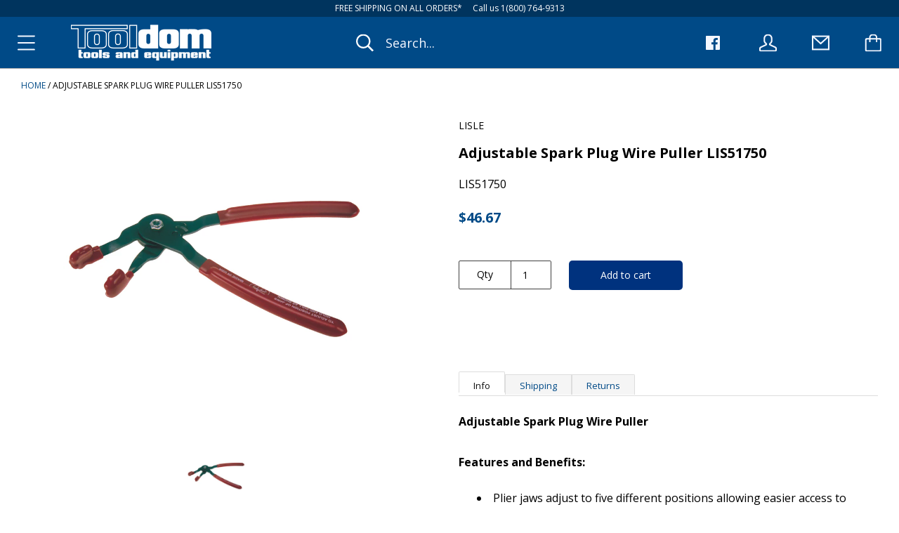

--- FILE ---
content_type: text/javascript
request_url: https://tooldom.com/cdn/shop/t/32/assets/script.js?v=154821035484471835651583983215
body_size: 14154
content:
(function($2){"use strict";var pluginName="miniCart",namespace="plugin_"+pluginName;function Plugin(element){this.miniCart=$2(element),this.pageOverlay=$2(".page__overlay"),this.body=$2("body"),this.cartItemCountElements=$2(".cart-icon-wrapper__count"),this._init()}Plugin.prototype._init=function(){Modernizr.touchevents&&(bouncefix.add("mini-cart__header"),bouncefix.add("mini-cart__items"),bouncefix.add("mini-cart__footer"));var headerHeight=$2(".header__wrapper").height()+1+"px",self=this;this.miniCart.find(".mini-cart__header").css({height:headerHeight,"min-height":headerHeight}),this.body.on("click",'[data-action="open-mini-cart"]',$2.proxy(this.toggleMiniCart,this)),this.miniCart.on("click",'[data-action="close-mini-cart"]',$2.proxy(this.toggleMiniCart,this)),this.miniCart.on("click",'[data-action="remove-product"]',$2.proxy(this.removeProduct,this)),$2(document).on("product.added",$2.proxy(this.productAdded,this)),$2.ajax("/cart?view=mini-cart-content").then(function(cartContent){self._rerenderMiniCart(cartContent)})},Plugin.prototype.toggleMiniCart=function(){var self=this;return setTimeout(function(){var boundingTopRect=$2(".header__wrapper")[0].getBoundingClientRect().top;self.miniCart.css("margin-top",boundingTopRect),Modernizr.mq("(max-width: 499px)")&&self.miniCart.find(".mini-cart__content").css("max-height",self.miniCart.height()-self.miniCart.find(".mini-cart__header").height()-boundingTopRect+"px"),self.miniCart.hasClass("mini-cart--open")?self.closeMiniCart():self.openMiniCart()},50),!1},Plugin.prototype.openMiniCart=function(){this.miniCart.addClass("mini-cart--open"),this.pageOverlay.addClass("page__overlay--open"),this.pageOverlay.one("click",$2.proxy(this.closeMiniCart,this)),this.body.addClass("no-scroll")},Plugin.prototype.closeMiniCart=function(){this.miniCart.removeClass("mini-cart--open"),this.pageOverlay.removeClass("page__overlay--open").off("click"),this.body.removeClass("no-scroll")},Plugin.prototype.productAdded=function(){var self=this},Plugin.prototype.removeProduct=function(event){var item=$2(event.currentTarget).closest(".mini-cart__item"),lineItem=item.attr("data-index"),self=this;return this.miniCart.addClass("mini-cart--reloading"),$2.post({url:"/cart/change.js",dataType:"json",data:{quantity:0,line:parseInt(lineItem)}}).then(function(){$2.ajax("/cart?view=mini-cart-content").then(function(cartContent){item.slideUp(150,function(){self._rerenderMiniCart(cartContent)})})}),!1},Plugin.prototype._rerenderMiniCart=function(content){var newMiniCartContent=$2(content);Modernizr.touchevents&&(bouncefix.remove("mini-cart__items"),bouncefix.remove("mini-cart__footer")),newMiniCartContent.hasClass("mini-cart__empty")?($2(".cart-icon-wrapper--has-items").hide(),$2(".cart-icon-wrapper--empty").show()):($2(".cart-icon-wrapper--has-items").show(),$2(".cart-icon-wrapper--empty").hide(),this.cartItemCountElements.text(newMiniCartContent.attr("data-item-count"))),this.miniCart.find(".mini-cart__content").html(newMiniCartContent),this.miniCart.removeClass("mini-cart--reloading"),Modernizr.touchevents&&(bouncefix.add("mini-cart__items"),bouncefix.add("mini-cart__footer"))},$2.fn[pluginName]=function(options){var method=!1,methodArgs=arguments;return typeof options=="string"&&(method=options),this.each(function(){var plugin=$2.data(this,namespace);!plugin&&!method?$2.data(this,namespace,new Plugin(this,options)):method&&callMethod(plugin,method,Array.prototype.slice.call(methodArgs,1))})}})(jQuery),function($2){"use strict";var pluginName="navigationSidebar",namespace="plugin_"+pluginName;function Plugin(element){this.navigationSidebar=$2(element),this.navigationSidebarCurrent=this.navigationSidebar.find(".navigation-sidebar__current-title"),this.pageOverlay=$2(".page__overlay"),this.body=$2("body"),this._init()}Plugin.prototype._init=function(){this.navigationSidebar.find(".navigation-sidebar__top").css("height",$2(".header__wrapper").height()+1+"px"),Modernizr.touchevents&&(bouncefix.add("navigation-sidebar__header"),bouncefix.add("navigation-sidebar__list")),$2("body").on("click",'[data-action="open-navigation-sidebar"], [data-action="close-navigation-sidebar"]',$2.proxy(this.toggleNavigationSidebar,this)),$2('[data-action="rewind-navigation-sidebar"]').on("click",$2.proxy(this.rewindNavigationSidebar,this)),this.navigationSidebar.find(".navigation-sidebar__item--expandable > .navigation-sidebar__link").on("click",$2.proxy(this.openNextLevel,this))},Plugin.prototype.toggleNavigationSidebar=function(event){var topMargin=$2(".header__wrapper")[0].getBoundingClientRect().top;return this.navigationSidebar.toggleClass("navigation-sidebar--open"),this.navigationSidebar.css("margin-top",topMargin),this.pageOverlay.toggleClass("page__overlay--open"),this.body.toggleClass("no-scroll"),this.navigationSidebar.hasClass("navigation-sidebar--open")?(this.navigationSidebar.one("transitionend webkitTransitionEnd oTransitionEnd",function(){$2(".navigation-sidebar__list--active").focus()}),this.pageOverlay.one("click",$2.proxy(this.closeNavigationSidebar,this))):this.pageOverlay.off("click"),!1},Plugin.prototype.closeNavigationSidebar=function(event){this.navigationSidebar.removeClass("navigation-sidebar--open"),this.pageOverlay.removeClass("page__overlay--open").off("click"),this.body.removeClass("no-scroll")},Plugin.prototype.openNextLevel=function(event){var element=$2(event.currentTarget),currentLevel=element.closest(".navigation-sidebar__list"),subNav=element.attr("data-open-nav"),nextLevel=this.navigationSidebar.find('[data-nav-for="'+subNav+'"]');return nextLevel.addClass("navigation-sidebar__list--active").attr("data-parent-nav",currentLevel.attr("data-nav-for")),currentLevel.addClass("navigation-sidebar__list--hidden"),$2('[data-action="close-navigation-sidebar"]').hide(),$2('[data-action="rewind-navigation-sidebar"]').show(),this.navigationCurrentLevel=nextLevel,this.navigationSidebarCurrent.text(nextLevel.attr("data-nav-name")),!1},Plugin.prototype.rewindNavigationSidebar=function(event){var parentLevel=this.navigationSidebar.find('[data-nav-for="'+this.navigationCurrentLevel.attr("data-parent-nav")+'"]');return this.navigationCurrentLevel.removeClass("navigation-sidebar__list--active"),parentLevel.removeClass("navigation-sidebar__list--hidden"),parentLevel.attr("data-nav-for")==="main-menu"?($2('[data-action="close-navigation-sidebar"]').show(),$2('[data-action="rewind-navigation-sidebar"]').hide(),this.navigationSidebarCurrent.text("")):this.navigationSidebarCurrent.text(parentLevel.attr("data-nav-name")),this.navigationCurrentLevel=parentLevel,!1},$2.fn[pluginName]=function(options){var method=!1,methodArgs=arguments;return typeof options=="string"&&(method=options),this.each(function(){var plugin=$2.data(this,namespace);!plugin&&!method?$2.data(this,namespace,new Plugin(this,options)):method&&callMethod(plugin,method,Array.prototype.slice.call(methodArgs,1))})}}(jQuery),function($2){"use strict";var pluginName="product",namespace="plugin_"+pluginName;function Plugin(element,options){this.element=$2(element),this.options=options,this.product=this.options.product,this.singleOptionSelectors=this.element.find(".single-option-selector"),this.masterSelector=this.element.find("#product-select-"+this.product.id),this.currentVariant=this._getVariantFromOptions(),this._init();var self=this;$2(document).on("shopify:section:load",function(event){self.element=$2("#product-"+self.options.product.id),self._init()})}Plugin.prototype._init=function(){this.singleOptionSelectors.on("change",$2.proxy(this._onSelectorChanged,this)),this.element.find('[data-action="add-to-cart"]').on("click",$2.proxy(this._addToCart,this));for(var i=0;i!==this.product.options.length;++i){var selector=$2("#single-option-selector-"+i);selector.css("padding-left",28+selector.next(".option-selector__label").outerWidth()+"px")}},Plugin.prototype._onVariantChanged=function(previousVariant,newVariant){var productMeta=this.element.find(".product-meta"),productMetaPrices=productMeta.find(".product-meta__prices"),productMetaLabels=productMeta.find(".product-meta__labels"),addToCartButton=this.element.find(".product__add-to-cart");if(productMeta.find(".product-meta__price, .label:not(.label--custom)").remove(),newVariant){if(newVariant.available?(addToCartButton.removeClass("button--secondary").addClass("button--primary").removeAttr("disabled").text(window.languages.addToCartLabel),newVariant.compare_at_price>newVariant.price?(productMetaPrices.before('<span class="product-meta__price product-meta__price--new" data-money-convertible>'+Shopify.formatMoney(newVariant.price,window.shop.moneyFormat)+"</span>"),productMetaPrices.before('<span class="product-meta__price product-meta__price--old" data-money-convertible>'+Shopify.formatMoney(newVariant.compare_at_price,window.shop.moneyFormat)+"</span>")):productMetaPrices.before('<span class="product-meta__price" data-money-convertible>'+Shopify.formatMoney(newVariant.price,window.shop.moneyFormat)+"</span>")):(addToCartButton.removeClass("button--primary").addClass("button--secondary").attr("disabled","disabled").text(window.languages.soldOutLabel),productMetaLabels.append('<span class="label label--sold-out">'+window.languages.soldOutLabel+"</span>")),newVariant.featured_image){if(this.options.context==="main")var productSlideshow=this.element.find(".product__slideshow"),productSlideshowImages=productSlideshow.find(".product__slideshow-slide");else var productSlideshow=this.element.find(".quick-shop__slideshow"),productSlideshowImages=productSlideshow.find(".product__slideshow-slide");var itemToFind=productSlideshowImages.filter('[data-image-id="'+newVariant.featured_image.id+'"]');productSlideshow.slick("slickGoTo",itemToFind.attr("data-index"))}}else addToCartButton.removeClass("button--primary").addClass("button--secondary").attr("disabled","disabled").text(window.languages.unavailableLabel);$2(document).trigger("variant.changed",newVariant)},Plugin.prototype._onSelectorChanged=function(){var previousVariant=this.currentVariant;this.currentVariant=this._getVariantFromOptions(),this._onVariantChanged(previousVariant,this.currentVariant),this.currentVariant&&(this.options.enableHistoryState&&this._updateHistoryState(this.currentVariant),this.masterSelector.find("[selected]").removeAttr("selected"),this.masterSelector.find('[value="'+this.currentVariant.id+'"]').attr("selected","selected")),$2(document).trigger("variant.changed",this.currentVariant)},Plugin.prototype._updateHistoryState=function(variant){if(history.replaceState){var newUrl=window.location.protocol+"//"+window.location.host+window.location.pathname+"?variant="+variant.id;window.history.replaceState({path:newUrl},"",newUrl)}},Plugin.prototype._addToCart=function(event){var productForm=this.element.find(".product__form"),addToCartButton=productForm.find(".product__add-to-cart");addToCartButton.text(window.languages.addingToCartButton),addToCartButton.attr("disabled","disabled"),$2.post({url:"/cart/add.js",data:productForm.serialize(),dataType:"json"}).then(function(result){addToCartButton.removeAttr("disabled"),addToCartButton.text(window.languages.addedToCartButton),setTimeout(function(){addToCartButton.text(window.languages.addToCartButton)},2e3),$2(document).trigger("product.added")}).catch(function(error){addToCartButton.text(error.responseJSON.description),setTimeout(function(){addToCartButton.text(window.languages.addToCartButton),addToCartButton.removeAttr("disabled")},2e3)}),event.preventDefault()},Plugin.prototype._getVariantFromOptions=function(){var selectedValues=this._getCurrentOptions(),variants=this.product.variants;return variants.find(function(variant){return selectedValues.every(function(value){return variant.options.indexOf(value)!==-1})})},Plugin.prototype._getCurrentOptions=function(){var currentOptions=this.singleOptionSelectors.toArray().map(function(element){var $element=$2(element),type=$element.attr("type");return type==="radio"||type==="checkbox"?$element[0].checked?$element.val():!1:$element.val()});return currentOptions.filter(function(item){return item})},$2.fn[pluginName]=function(options){var method=!1,methodArgs=arguments;return typeof options=="string"&&(method=options),this.each(function(){var plugin=$2.data(this,namespace);!plugin&&!method?$2.data(this,namespace,new Plugin(this,options)):method&&callMethod(plugin,method,Array.prototype.slice.call(methodArgs,1))})}}(jQuery),function($2){$2.fn.pick=function(count){for(var howMany=count||4,index_array=[],original_obj_size=this.length,i=0;i<original_obj_size;i++)index_array.push(i);var shuffle=function(v){for(var j,x,i2=v.length;i2;j=parseInt(Math.random()*i2),x=v[--i2],v[i2]=v[j],v[j]=x);return v},new_index_array=shuffle(index_array).slice(0,howMany);return this.each(function(i2){if($2.inArray(i2,new_index_array)===-1)$2(this).remove();else{var image=$2(this).find("img");image.attr("src",image.attr("data-src"))}}).filter(function(){return this.parentNode!==null})}}(jQuery),function($2){var methods={init:function(){var element=$2(this),wrapper=element.find(".header__search-wrapper");element.find('[data-action="open-search"]').on("click",function(){return element.addClass("header__item-search--expanded").closest(".header__wrapper").addClass("header__wrapper--search"),wrapper.one("transitionend webkitTransitionEnd oTransitionEnd",function(){element.find(".search__input").focus()}),!1}),element.find('[data-action="close-search"]').on("click",function(){return element.removeClass("header__item-search--expanded header__item-search--active").closest(".header__wrapper").removeClass("header__wrapper--search"),!1}),element.find(".search__input").awesomecomplete({resultLimit:50,typingDelay:150,suggestionListClass:"autocomplete__results",itemClass:"autocomplete__result",activeItemClass:"autocomplete__result--active",splitTerm:!1,attachTo:$2(".autocomplete"),wrapSuggestions:!0,dataMethod:function(term,event,done){element.addClass("header__item-search--active"),$2.ajax({url:"/search",dataType:"json",data:{q:term+"*",view:"json",type:"product,article,page"}}).then(function(data){done(data)})},sortFunction:function(){return 0},renderFunction:function(result,term){if(result.results_count!==void 0)return result.results_count===0?'<p class="autocomplete__no-results">'+window.languages.autocompleteNoResults+"</p>":'<a href="'+result.url+'" class="button button--primary">'+window.languages.autocompleteSeeAll+" ("+result.results_count+")</a>";var html='<img src="'+result.image+'" class="autocomplete__image"><div class="autocomplete__info '+(result.price_min===null?"autocomplete__info--page":"")+'">';if(result.vendor&&(html+='<span class="autocomplete__subheading">'+result.vendor+"</span>"),result.blog&&(html+='<span class="autocomplete__subheading">'+result.blog+"</span>"),html+='<span class="autocomplete__heading">'+result.title+"</span>",result.object_type==="product"){var priceMin=result.price_min,currentCurrency=window.Currency.currentCurrency,format=window.shop.moneyFormat;priceMin=Shopify.formatMoney(priceMin,format),result.show_price&&(html+='<span class="autocomplete__price" data-money-convertible>'+priceMin+"</span>")}return html+="</div>",html},onComplete:function(dataItem){location.href=dataItem.url}})}};$2.fn.searchAutocomplete=function(options){return methods.init.call(this,options)}}(jQuery),function($2){"use strict";var pluginName="tabs",namespace="plugin_"+pluginName;function Plugin(element){this.element=$2(element),this.tabsNav=this.element.find(".tabs__nav-item"),this.tabsContent=this.element.find(".tabs__content"),this.tabsNavLine=this.element.find(".tabs__nav-line"),this.tabsNav.on("click",$2.proxy(this.switchTab,this));var self=this;$2(document).on("shopify:block:select",function(event){$2("html, body").animate({scrollTop:$2(event.target).offset().top-$2(".header").height()+"px"},"fast"),self.switchTab(event)})}Plugin.prototype.switchTab=function(event){var currentTab=$2(event.target),currentTabIndex=currentTab.attr("data-tab-index");console.log(currentTab),currentTab.addClass("tabs__nav-item--active").siblings().removeClass("tabs__nav-item--active"),this.tabsContent.find(".tabs__content-item").removeClass("tabs__content-item--active").eq(currentTabIndex).addClass("tabs__content-item--active"),this.tabsNavLine.css({left:currentTab.offset().left-this.tabsNav.first().offset().left,width:currentTab.width()}),event.stopPropagation()},Plugin.prototype.destroy=function(){this.tabsNav.off("click")},$2.fn[pluginName]=function(options){var method=!1,methodArgs=arguments;return typeof options=="string"&&(method=options),this.each(function(){var plugin=$2.data(this,namespace);!plugin&&!method?$2.data(this,namespace,new Plugin(this,options)):method&&callMethod(plugin,method,Array.prototype.slice.call(methodArgs,1))})}}(jQuery);var router=new RouterRouter;router.route("account/addresses",function(){$('[data-action="open-new-address-modal"]').on("click",function(e){var instance=$(".addresses__new").remodal({});instance.open(),e.preventDefault()}),$('[data-action="open-edit-address-modal"]').on("click",function(e){var instance=$('.addresses__edit[data-address="'+$(this).attr("data-address")+'"]').remodal({});instance.open(),e.preventDefault()})}),router.route("*all",function(){var isMobile=Modernizr.mq("(max-width: 500px)");(function(){var headerSection=$("#shopify-section-header");Stickyfill.add(headerSection.get(0)),$(".anchor").css("top",-headerSection.height()),$(document).on("shopify:section:unload","#shopify-section-header",function(event){Stickyfill.remove(event.target)}),$(document).on("shopify:section:load","#shopify-section-header",function(event){Stickyfill.add(event.target)})})(),function(){$(".header__item-search").searchAutocomplete(),$(document).on("shopify:section:load","#shopify-section-header",function(event){$(event.target).find(".header__item-search").searchAutocomplete()})}(),function(){$(".navigation-sidebar").navigationSidebar()}(),function(){$(".navigation-horizontal__list-item--expandable > .navigation-horizontal__list-link").on("click",function(){var element=$(this),item=element.closest(".navigation-horizontal__list-item");return item.toggleClass("navigation-horizontal__list-item--active"),item.siblings().removeClass("navigation-horizontal__list-item--active").find(".navigation-horizontal__dropdown-item--active").removeClass("navigation-horizontal__dropdown-item--active"),$(document).on("click",function(e){$(e.target).closest(".navigation-horizontal").length===0&&(item.removeClass("navigation-horizontal__list-item--active"),item.find(".navigation-horizontal__dropdown-item--active").removeClass("navigation-horizontal__dropdown-item--active"),$(document).off("click"))}),!1}),$(".navigation-horizontal__dropdown-item--expandable > .navigation-horizontal__dropdown-link").on("click",function(){var element=$(this),item=element.closest(".navigation-horizontal__dropdown-item");return item.toggleClass("navigation-horizontal__dropdown-item--active"),item.siblings().removeClass("navigation-horizontal__dropdown-item--active"),!1});var dropdownImageContainer=$(".navigation-horizontal__image");$(".dropdown-column__list-link[data-src]").on("mouseenter",function(){dropdownImageContainer.attr("src",$(this).attr("data-src"))})}(),function(){var initCollectionsCollage=function(collections){collections.finalTilesGallery({margin:isMobile?10:25,gridSize:20,minTileWidth:isMobile?180:Math.min(window.innerWidth-25,350),imageSizeFactor:[[2e3,.5],[1024,.45],[480,.4]]})};initCollectionsCollage($(".list-collections--collage")),$(document).on("shopify:section:load",function(event){var collections=$(event.target).find(".list-collections--collage");collections.length>0&&initCollectionsCollage(collections)})}(),function(){var initProductsCollage=function(products){var options={margin:isMobile?10:25,gridSize:15,minTileWidth:isMobile?180:Math.min(window.innerWidth-25,325),imageSizeFactor:[[2e3,.6],[1024,.5],[480,.35]]};products.attr("data-infinite-scroll-url")&&(options.autoLoadURL=products.attr("data-infinite-scroll-url"),options.loadingTarget=".collection__loader",options.onAutoLoaded=function(html){return $(html).find(".ftg-items").children()},options.onAutoLoadCompleted=function(){$(".collection__loader").remove()}),products.finalTilesGallery(options)};initProductsCollage($(".collection--collage")),$(document).on("shopify:section:load",function(event){var products=$(event.target).find(".collection--collage");products.length>0&&initProductsCollage(products)})}(),function(){var quickShopModal=$(".quick-shop"),quickShopRemodalInstance=quickShopModal.remodal({hashTracking:!1});$("body").on("click",'[data-action="open-quick-shop"]',function(event){quickShopRemodalInstance.open(),$.ajax($(this).attr("data-quick-shop-url")).then(function(result){quickShopModal.html(result)}),window.quickShopRemodalInstance=quickShopRemodalInstance,event.preventDefault()}),$(document).on("closed",".quick-shop",function(){quickShopModal.html('<div class="quick-shop__spinner spinner-container spinner-container--large"><div class="spinner spinner--circle"></div></div>'),window.quickShopRemodalInstance=null})}(),function(){Modernizr.touchevents||($("body").on("mouseenter",".product-item__inner",function(){$(this).find(".product-item__label--hidden").slideDown({duration:250,easing:"swing"})}),$("body").on("mouseleave",".product-item__inner",function(){$(this).find(".product-item__label--hidden").slideUp({duration:250,easing:"swing"})}))}(),function(){var popupModalInstance=null,initPopup=function(element){element.length===0||Modernizr.mq("(max-width: 559px)")||(popupModalInstance=element.remodal({hashTracking:!0,appendTo:"#shopify-section-popup"}),setTimeout(function(){popupModalInstance.getState()==="closed"&&!$.cookie("theme_popup_seen")&&element.attr("data-visible")==="true"&&popupModalInstance.open(),$.cookie("theme_popup_seen",!0,{expires:parseInt(element.attr("data-remember-me"))})},parseInt(element.attr("data-delay"))))};initPopup($(".promotion-popup"),!1),$(document).on("shopify:section:select","#shopify-section-popup",function(){popupModalInstance&&popupModalInstance.getState()!=="opened"&&popupModalInstance.open()}),$(document).on("shopify:section:deselect","#shopify-section-popup",function(){popupModalInstance&&popupModalInstance.close()}),$(document).on("shopify:section:load","#shopify-section-popup",function(event){initPopup($(event.target).find(".promotion-popup"))})}(),function(){var initBackToTop=function(){var backToTopElement=$(".back-to-top"),backToTopOffset=300,backToTopDuration=500;$(window).on("scroll.backToTop",function(){$(this).scrollTop()>backToTopOffset?backToTopElement.addClass("back-to-top--active"):backToTopElement.removeClass("back-to-top--active")}),backToTopElement.on("click",function(e){return e.preventDefault(),$("html, body").animate({scrollTop:0},backToTopDuration),!1})};initBackToTop(),$(document).on("shopify:section:unload","#shopify-section-footer",function(){$(window).off(".backToTop")}),$(document).on("shopify:section:load","#shopify-section-footer",function(){initBackToTop()})}()}),router.route("cart",function(){var cartNotes=$(".cart__note textarea");cartNotes.on("change",function(){var newNote=$(this).val();cartNotes.val(newNote),$.post("/cart/update.js",{note:$(this).val()},null,"json")}),$(".cart-item__quantity-input").on("change",function(){var element=$(this),lineItem=element.closest(".cart-item"),lineIndex=parseInt(lineItem.attr("data-index"));window.location.href="/cart/change?quantity="+parseInt($(this).val())+"&line="+lineIndex}),function(){var shippingEstimator=$(".shipping-estimator"),shippingEstimatorSubmit=shippingEstimator.find(".shipping-estimator__submit"),shippingEstimatorResults=shippingEstimator.find(".shipping-estimator__results"),shippingEstimatorList=shippingEstimatorResults.find(".shipping-estimator__list"),cartEstimatedShipping=$(".cart__taxes");$(".shipping-estimator__submit").on("click",function(){return shippingEstimatorSubmit.text(window.languages.shippingEstimatorSubmitting),$.ajax({method:"GET",url:"/cart/shipping_rates.json",data:{shipping_address:{country:shippingEstimator.find("#address_country").val(),province:shippingEstimator.find("#address_province").val(),zip:shippingEstimator.find("#address_zip").val()}},success:function(results){if(shippingEstimatorList.empty(),results.shipping_rates.length===0?shippingEstimatorResults.find(".shipping-estimator__results-title").text(window.languages.shippingEstimatorNoRates):shippingEstimatorResults.find(".shipping-estimator__results-title").text(window.languages.shippingEstimatorRates),results.shipping_rates.forEach(function(item){var amount=Shopify.formatMoney(item.price*100,window.shop.moneyFormat);shippingEstimatorList.append('<li class="shipping-estimator__item">'+item.name+": <span data-money-convertible>"+amount+"</span></li>")}),results.shipping_rates.length>0){var firstPrice=Shopify.formatMoney(results.shipping_rates[0].price*100,window.shop.moneyFormat);cartEstimatedShipping.html(window.languages.cartEstimatedShipping+" "+firstPrice)}},error:function(results){shippingEstimatorList.empty(),shippingEstimatorResults.find(".shipping-estimator__results-title").text(window.languages.shippingEstimatorError);var response=results.responseJSON,errors=[];for(var key in response)response.hasOwnProperty(key)&&errors.push({key:key,value:response[key][0]});errors.forEach(function(item){shippingEstimatorList.append('<li class="shipping-estimator__item">'+item.key+": "+item.value+"</li>")})},complete:function(results){shippingEstimatorSubmit.text(window.languages.shippingEstimatorSubmit),shippingEstimatorResults.show()}}),!1})}(),new Shopify.CountryProvinceSelector("address_country","address_province",{hideElement:"address_province_container"})}),router.route("collections/*type",function(){(function(){var body=$("body");if(Shopify.queryParams={},$(".collection-filter--sorter select").val(window.shop.collectionSortBy),body.on("change",".collection-filter--sorter select",function(){Shopify.queryParams.sort_by=$(this).val(),location.search=$.param(Shopify.queryParams)}),location.search.length)for(var aKeyValue,i=0,aCouples=location.search.substr(1).split("&");i<aCouples.length;i++)aKeyValue=aCouples[i].split("="),aKeyValue.length>1&&(Shopify.queryParams[decodeURIComponent(aKeyValue[0])]=decodeURIComponent(aKeyValue[1]));body.on("change",".collection-filter:not(.collection-filter--sorter) select",function(event){window.location.href=$(event.currentTarget).find(":selected").val()})})(),function(){var initInfiniteScrollHelper=function(element){element.infiniteScrollHelper({loadingClassTarget:".collection__loader",loadingClass:"collection__loader--loading",startingPageCount:window.shop.currentPage,hasMore:!0,loadMore:function(page,done){var loadingTarget=$(this.loadingClassTarget);if(!this.hasMore||loadingTarget.length==0){done();return}var targetUrl=$.query.load(loadingTarget.attr("data-next-page"));targetUrl=targetUrl.set("page",page),$.ajax({url:location.protocol+"//"+location.host+location.pathname,data:targetUrl.toString().slice(1)}).then(function(content){done();var productItems=$(content).find(".collection--grid").children();productItems.length===0?($(".collection--grid").infiniteScrollHelper("destroy"),loadingTarget.remove()):$(".collection--grid").append(productItems)})}})};initInfiniteScrollHelper($(".collection--grid")),$(document).on("shopify:section:unload",function(event){$(event.target).find(".collection--grid").infiniteScrollHelper("destroy")}),$(document).on("shopify:section:load",function(event){initInfiniteScrollHelper($(event.target).find(".collection--grid"))})}()}),router.route("",function(){(function(){var slideshow=$(".slideshow"),initSlideshow=function(slideshow2){slideshow2.find(".slideshow__slides").slick({autoplay:slideshow2.attr("data-autoplay")==="true",autoplaySpeed:parseInt(slideshow2.attr("data-cycle-speed")),fade:slideshow2.attr("data-animation-type")==="fade",adaptiveHeight:!0,mobileFirst:!0,accessibility:!1,arrows:!1,dots:!0})};initSlideshow(slideshow),$(document).on("shopify:section:unload",".shopify-section__slideshow",function(event){$(event.target).find(".slideshow__slides").slick("unslick")}),$(document).on("shopify:section:load",".shopify-section__slideshow",function(event){initSlideshow($(event.target).find(".slideshow"))}),$(document).on("shopify:block:select",".shopify-section__slideshow",function(event){var currentSlide=$(event.target),slideshow2=currentSlide.closest(".slideshow__slides");slideshow2.slick("slickGoTo",currentSlide.attr("data-slide-index")),slideshow2.slick("slickPause")}),$(document).on("shopify:block:deselect",".shopify-section__slideshow",function(event){$(event.target).closest(".slideshow__slides").slick("slickPlay")})})(),function(){var initInstagram=function(instagramAccessToken,limit){var instagramTemplate='<div class="instagram__image-wrapper"><a href="{{link}}" target="_blank"><div class="instagram__overlay"><p class="instagram__caption">{{caption}}</p><time class="instagram__date">{{model.created_time}}</time></div><img class="instagram__image" src="{{image}}"/></a></div>',formatInstagramDate=function(image){var date=new Date(image.created_time*1e3);m=date.getMonth(),d=date.getDate(),y=date.getFullYear();var monthNames=["Jan","Feb","Mar","Apr","May","Jun","Jul","Aug","Sep","Oct","Nov","Dec"];return image.created_time=monthNames[m]+" "+d+", "+y,!0},feed=new Instafeed({get:"user",userId:"self",accessToken:instagramAccessToken,sortBy:"most-recent",limit:limit,resolution:"standard_resolution",template:instagramTemplate,after:function(){$("#instafeed-mobile").append($("#instafeed").html())},filter:$.proxy(formatInstagramDate)});feed.run()},initTwitter=function(twitterUsername){twttr.ready(function(){twttr.widgets.createTimeline({sourceType:"profile",screenName:twitterUsername},document.getElementById("twitter-timeline"),{tweetLimit:1,chrome:"noheader nofooter noborders transparent noscrollbar"}).then(function(result){var content=$(result).contents(),twitterModule=$(".tweet");twitterModule.find(".tweet__content").html(content.find(".timeline-Tweet-text")),twitterModule.find(".tweet__date").text(content.find(".timeline-Tweet-timestamp .dt-updated").attr("aria-label"))})})},initFeeds=function(social){var instagramAccessToken=social.attr("data-instagram-access-token"),twitterUsername=social.attr("data-twitter-username");instagramAccessToken&&initInstagram(instagramAccessToken,twitterUsername?3:6),twitterUsername&&initTwitter(twitterUsername)};initFeeds($(".index-module__social")),$(document).on("shopify:section:load",function(event){initFeeds($(event.target).find(".index-module__social"))})}()}),router.route("account/login",function(){var switchToRecoverForm=function(){$(".login-form, .recover-form").toggle(),$(".page__title").text(window.languages.passwordRecoverTitle)};$('[data-action="display-recover-form"]').on("click",function(){return switchToRecoverForm(),!1}),(window.location.hash==="#recover"||window.recoverPassword===!0)&&switchToRecoverForm()}),router.route("password",function(){$('.password__admin-link [data-action="storefront-password"]').on("click",function(){$(".password__storefront-form").slideDown()})});var productRoute=function(){var isMobile=Modernizr.mq("(max-width: 500px)");(function(){var initProductSlideshow=function(productSlideshow){var isZoomEnabled=productSlideshow.attr("data-zoom-enabled"),zoomMagnification=productSlideshow.attr("data-zoom-magnification");productSlideshow.on("init afterChange",function(event,slick){var currentSlide=$(slick.$slides[slick.currentSlide]);isZoomEnabled==="true"&&!currentSlide.attr("data-slide-initialized")&&!Modernizr.touchevents&&currentSlide.zoom({url:currentSlide.attr("data-image-large-url"),touch:!1,magnify:zoomMagnification,onZoomIn:function(){$(this).prev().addClass("product__slideshow-image--zoomed")},onZoomOut:function(){$(this).prev().removeClass("product__slideshow-image--zoomed")}})}),productSlideshow.slick({autoplay:!1,adaptiveHeight:!0,arrows:!1,dots:!0,fade:productSlideshow.attr("data-rotation-effect")==="fade",mobileFirst:!0,touchThreshold:4,initialSlide:parseInt(productSlideshow.attr("data-initial-slide")),prevArrow:'<span class="slick-prev"><svg class="icon icon-arrow-left-thin"><use xmlns:xlink="http://www.w3.org/1999/xlink" xlink:href="#icon-arrow-left-thin"></use></svg></span>',nextArrow:'<span class="slick-next"><svg class="icon icon-arrow-right-thin"><use xmlns:xlink="http://www.w3.org/1999/xlink" xlink:href="#icon-arrow-right-thin"></use></svg></span>'}),productSlideshow.next(".product__thumbnails").find(".product__thumbnail").on("click",function(){return productSlideshow.slick("slickGoTo",$(this).attr("data-index")),!1})};initProductSlideshow($(".product__slideshow")),$(document).on("shopify:section:unload",function(event){var target=$(event.target);target.find(".product__slideshow").slick("unslick"),target.find(".product__slideshow-nav-image").off("click"),$(document).off(".product__slideshow")}),$(document).on("shopify:section:load",function(event){initProductSlideshow($(event.target).find(".product__slideshow"))})})(),function(){var relatedProductsSection=$(".related-products");relatedProductsSection.find(".related-products__item").pick(relatedProductsSection.attr("data-products-count")).show(),$(document).on("shopify:section:load",function(event){var relatedProductsSection2=$(event.target).find(".related-products");relatedProductsSection2.find(".related-products__item").pick(relatedProductsSection2.attr("data-products-count")).show()})}(),function(){var plugin=$(".product-tabs").tabs();$(document).on("shopify:section:select, shopify:section:unload",function(event){var tabs=$(event.target).find(".product-tabs");tabs.data("plugin_tabs").destroy()}),$(document).on("shopify:section:load",function(event){$(event.target).find(".product-tabs").tabs()})}(),function(){var initGalleryCollage=function(gallery){gallery.finalTilesGallery({margin:isMobile?10:25,gridSize:15,minTileWidth:isMobile?180:Math.min(window.innerWidth-25,325),imageSizeFactor:[[2e3,.6],[1024,.5],[480,.35]]})};initGalleryCollage($(".product-collage-gallery")),$(document).on("shopify:section:load",function(event){var gallery=$(event.target).find(".product-collage-gallery");gallery.length>0&&initGalleryCollage(gallery)})}(),function(){var originalReviewText=null;$(".product").on("click",".spr-summary-actions-newreview",function(){var element=$(this),closeText=window.languages.closeReview,currentText=element.text();currentText!==closeText?(originalReviewText=currentText,element.text(closeText)):element.text(originalReviewText)})}()};router.route("products/*type",productRoute),router.route("collections/*collection/products/*type",productRoute),router.route("search",function(){}),function($2){var isBuilder=$2("html").hasClass("is-builder");$2.extend($2.easing,{easeInOutCubic:function(x,t,b,c,d2){return(t/=d2/2)<1?c/2*t*t*t+b:c/2*((t-=2)*t*t+2)+b}}),$2.fn.outerFind=function(selector){return this.find(selector).addBack(selector)},$2.fn.footerReveal=function(){var $this=$2(this),$prev=$this.prev(),$win=$2(window);function initReveal(){$this.outerHeight()<=$win.outerHeight()?($this.css({"z-index":-999,position:"fixed",bottom:0}),$this.css({width:$prev.outerWidth()}),$prev.css({"margin-bottom":$this.outerHeight()})):($this.css({"z-index":"",position:"",bottom:""}),$this.css({width:""}),$prev.css({"margin-bottom":""}))}return initReveal(),$win.on("load resize",function(){initReveal()}),this},function($3,sr){var debounce=function(func,threshold,execAsap){var timeout;return function(){var obj=this,args=arguments;function delayed(){execAsap||func.apply(obj,args),timeout=null}timeout?clearTimeout(timeout):execAsap&&func.apply(obj,args),timeout=setTimeout(delayed,threshold||100)}};jQuery.fn[sr]=function(fn){return fn?this.bind("resize",debounce(fn)):this.trigger(sr)}}(jQuery,"smartresize"),$2.isMobile=function(type){var reg=[],any={blackberry:"BlackBerry",android:"Android",windows:"IEMobile",opera:"Opera Mini",ios:"iPhone|iPad|iPod"};return type=$2.type(type)=="undefined"?"*":type.toLowerCase(),type=="*"?reg=$2.map(any,function(v){return v}):type in any&&reg.push(any[type]),!!(reg.length&&navigator.userAgent.match(new RegExp(reg.join("|"),"i")))};var isSupportViewportUnits=function(){var $elem=$2('<div style="height: 50vh; position: absolute; top: -1000px; left: -1000px;">').appendTo("body"),elem=$elem[0],height=parseInt(window.innerHeight/2,10),compStyle=parseInt((window.getComputedStyle?getComputedStyle(elem,null):elem.currentStyle).height,10);return $elem.remove(),compStyle==height}();if($2(function(){$2("html").addClass($2.isMobile()?"mobile":"desktop"),$2(window).scroll(function(){$2(".mbr-navbar--sticky").each(function(){var method=$2(window).scrollTop()>10?"addClass":"removeClass";$2(this)[method]("mbr-navbar--stuck").not(".mbr-navbar--open")[method]("mbr-navbar--short")})}),$2.isMobile()&&navigator.userAgent.match(/Chrome/i)?function(width,height){var deviceSize=[width,width];deviceSize[height>width?0:1]=height,$2(window).smartresize(function(){var windowHeight=$2(window).height();$2.inArray(windowHeight,deviceSize)<0&&(windowHeight=deviceSize[$2(window).width()>windowHeight?1:0]),$2(".mbr-section--full-height").css("height",windowHeight+"px")})}($2(window).width(),$2(window).height()):isSupportViewportUnits||($2(window).smartresize(function(){$2(".mbr-section--full-height").css("height",$2(window).height()+"px")}),$2(document).on("add.cards",function(event){$2("html").hasClass("mbr-site-loaded")&&$2(event.target).outerFind(".mbr-section--full-height").length&&$2(window).resize()}));function calculate16by9(){$2(this).css("height",$2(this).parent().width()*9/16)}$2(window).smartresize(function(){$2(".mbr-section--16by9").each(calculate16by9)}),$2(document).on("add.cards changeParameter.cards",function(event){var enabled=$2(event.target).outerFind(".mbr-section--16by9");enabled.length?enabled.attr("data-16by9","true").each(calculate16by9):$2(event.target).outerFind("[data-16by9]").css("height","").removeAttr("data-16by9")});function initParallax(card){setTimeout(function(){$2(card).outerFind(".mbr-parallax-background").jarallax({speed:.6}).css("position","relative")},0)}function destroyParallax(card){$2(card).jarallax("destroy").css("position","")}$2.fn.jarallax&&!$2.isMobile()&&($2(window).on("update.parallax",function(event){setTimeout(function(){var $jarallax=$2(".mbr-parallax-background");$jarallax.jarallax("coverImage"),$jarallax.jarallax("clipContainer"),$jarallax.jarallax("onScroll")},0)}),isBuilder?($2(document).on("add.cards",function(event){initParallax(event.target),$2(window).trigger("update.parallax")}),$2(document).on("changeParameter.cards",function(event,paramName,value,key){if(paramName==="bg")switch(destroyParallax(event.target),key){case"type":value.parallax===!0&&initParallax(event.target);break;case"value":value.type==="image"&&value.parallax===!0&&initParallax(event.target);break;case"parallax":value.parallax===!0&&initParallax(event.target)}$2(window).trigger("update.parallax")})):initParallax(document.body),$2(window).on("shown.bs.tab",function(e){$2(window).trigger("update.parallax")}));var fixedTopTimeout,scrollTimeout,prevScrollTop=0,fixedTop=null,isDesktop=!$2.isMobile();$2(window).scroll(function(){scrollTimeout&&clearTimeout(scrollTimeout);var scrollTop=$2(window).scrollTop(),scrollUp=scrollTop<=prevScrollTop||isDesktop;if(prevScrollTop=scrollTop,fixedTop){var fixed=scrollTop>fixedTop.breakPoint;scrollUp?fixed!=fixedTop.fixed&&(isDesktop?(fixedTop.fixed=fixed,$2(fixedTop.elm).toggleClass("is-fixed")):scrollTimeout=setTimeout(function(){fixedTop.fixed=fixed,$2(fixedTop.elm).toggleClass("is-fixed")},40)):(fixedTop.fixed=!1,$2(fixedTop.elm).removeClass("is-fixed"))}}),$2(document).on("add.cards delete.cards",function(event){fixedTopTimeout&&clearTimeout(fixedTopTimeout),fixedTopTimeout=setTimeout(function(){fixedTop&&(fixedTop.fixed=!1,$2(fixedTop.elm).removeClass("is-fixed")),$2(".mbr-fixed-top:first").each(function(){fixedTop={breakPoint:$2(this).offset().top+$2(this).height()*3,fixed:!1,elm:this},$2(window).scroll()})},650)}),$2(window).smartresize(function(){$2(".mbr-embedded-video").each(function(){$2(this).height($2(this).width()*parseInt($2(this).attr("height")||315)/parseInt($2(this).attr("width")||560))})}),$2(document).on("add.cards",function(event){$2("html").hasClass("mbr-site-loaded")&&$2(event.target).outerFind("iframe").length&&$2(window).resize()});function videoParser(card){$2(card).outerFind("[data-bg-video]").each(function(){var videoURL=$2(this).attr("data-bg-video"),parsedUrl=videoURL.match(/(http:\/\/|https:\/\/|)?(player.|www.)?(vimeo\.com|youtu(be\.com|\.be|be\.googleapis\.com))\/(video\/|embed\/|watch\?v=|v\/)?([A-Za-z0-9._%-]*)(&\S+)?/),$img=$2('<div class="mbr-background-video-preview">').hide().css({backgroundSize:"cover",backgroundPosition:"center"});if($2("> *:eq(0)",this).before($img),parsedUrl&&(/youtube/g.test(parsedUrl[3])||/vimeo/g.test(parsedUrl[3]))){if(parsedUrl&&/youtube/g.test(parsedUrl[3])){var previewURL="http"+(location.protocol==="https:"?"s":"")+":";previewURL+="//img.youtube.com/vi/"+parsedUrl[6]+"/maxresdefault.jpg",$2("<img>").on("load",function(){if((this.naturalWidth||this.width)===120){var file=this.src.split("/").pop();switch(file){case"maxresdefault.jpg":this.src=this.src.replace(file,"sddefault.jpg");break;case"sddefault.jpg":this.src=this.src.replace(file,"hqdefault.jpg");break;default:isBuilder&&$img.css("background-image",'url("images/no-video.jpg")').show()}}else $img.css("background-image",'url("'+this.src+'")').show()}).attr("src",previewURL),$2.fn.YTPlayer&&!isBuilder&&!$2.isMobile()&&$2("> *:eq(1)",this).before('<div class="mbr-background-video"></div>').prev().YTPlayer({videoURL:parsedUrl[6],containment:"self",showControls:!1,mute:!0})}else if(parsedUrl&&/vimeo/g.test(parsedUrl[3])){var request=new XMLHttpRequest;request.open("GET","https://vimeo.com/api/v2/video/"+parsedUrl[6]+".json",!0),request.onreadystatechange=function(){if(this.readyState===4)if(this.status>=200&&this.status<400){var response=JSON.parse(this.responseText);$img.css("background-image",'url("'+response[0].thumbnail_large+'")').show()}else isBuilder&&$img.css("background-image",'url("images/no-video.jpg")').show()},request.send(),request=null,$2.fn.vimeo_player&&!isBuilder&&!$2.isMobile()&&$2("> *:eq(1)",this).before('<div class="mbr-background-video"></div>').prev().vimeo_player({videoURL:videoURL,containment:"self",showControls:!1,mute:!0})}}else isBuilder&&$img.css("background-image",'url("images/video-placeholder.jpg")').show()})}isBuilder?$2(document).on("add.cards",function(event){videoParser(event.target)}):videoParser(document.body),$2(document).on("changeParameter.cards",function(event,paramName,value,key){if(paramName==="bg")switch(key){case"type":$2(event.target).find(".mbr-background-video-preview").remove(),value.type==="video"&&videoParser(event.target);break;case"value":value.type==="video"&&($2(event.target).find(".mbr-background-video-preview").remove(),videoParser(event.target));break}}),isBuilder||$2("body > *:not(style, script)").trigger("add.cards"),$2("html").addClass("mbr-site-loaded"),$2(window).resize().scroll(),isBuilder||$2(document).click(function(e){try{var target=e.target;if($2(target).parents().hasClass("carousel"))return;do if(target.hash){var useBody=/#bottom|#top/g.test(target.hash);$2(useBody?"body":target.hash).each(function(){e.preventDefault();var stickyMenuHeight=$2(".mbr-navbar--sticky").length?64:0,goTo=target.hash=="#bottom"?$2(this).height()-$2(window).height():$2(this).offset().top-stickyMenuHeight;$2(this).hasClass("panel-collapse")||$2(this).hasClass("tab-pane")||$2("html, body").stop().animate({scrollTop:goTo},800,"easeInOutCubic")});break}while(target=target.parentNode)}catch(e2){}}),$2(".cols-same-height .mbr-figure").each(function(){var $imageCont=$2(this),$img=$imageCont.children("img"),$cont=$imageCont.parent(),imgW=$img[0].width,imgH=$img[0].height;function setNewSize(){if($img.css({width:"",maxWidth:"",marginLeft:""}),imgH&&imgW){var aspectRatio=imgH/imgW;$imageCont.addClass({position:"absolute",top:0,left:0,right:0,bottom:0});var contAspectRatio=$cont.height()/$cont.width();if(contAspectRatio>aspectRatio){var percent=100*(contAspectRatio-aspectRatio)/aspectRatio;$img.css({width:percent+100+"%",maxWidth:percent+100+"%",marginLeft:-percent/2+"%"})}}}$img.one("load",function(){imgW=$img[0].width,imgH=$img[0].height,setNewSize()}),$2(window).on("resize",setNewSize),setNewSize()})}),isBuilder||($2.fn.socialLikes&&$2(document).on("add.cards",function(event){$2(event.target).outerFind(".mbr-social-likes").on("counter.social-likes",function(event2,service,counter){counter>999&&$2(".social-likes__counter",event2.target).html(Math.floor(counter/1e3)+"k")}).socialLikes({initHtml:!1})}),$2(document).on("add.cards",function(event){$2(event.target).hasClass("mbr-reveal")&&$2(event.target).footerReveal()}),$2(document).ready(function(){if(!$2.isMobile()&&$2("input[name=animation]").length){var getElementOffset2=function(element){var top=0;do top+=element.offsetTop||0,element=element.offsetParent;while(element);return top},checkIfInView2=function(){var window_height=window.innerHeight,window_top_position=document.documentElement.scrollTop||document.body.scrollTop,window_bottom_position=window_top_position+window_height-50;$2.each($animatedElements,function(){var $element=$2(this),element=$element[0],element_height=element.offsetHeight,element_top_position=getElementOffset2(element),element_bottom_position=element_top_position+element_height;element_bottom_position>=window_top_position&&element_top_position<=window_bottom_position&&$element.hasClass("hidden")&&$element.removeClass("hidden").addClass("fadeInUp").one("webkitAnimationEnd mozAnimationEnd MSAnimationEnd oanimationend animationend",function(){$element.removeClass("animated fadeInUp")})})},getElementOffset=getElementOffset2,checkIfInView=checkIfInView2;$2("input[name=animation]").remove();var $animatedElements=$2("p, h1, h2, h3, h4, h5, a, button, small, img, li, blockquote, .mbr-author-name, em, label, input, textarea, .input-group, .iconbox, .btn-social, .mbr-figure, .mbr-map, .mbr-testimonial .card-block, .mbr-price-value, .mbr-price-figure, .dataTable, .dataTables_info").not(function(){return $2(this).parents().is(".navbar, .mbr-arrow, footer, .iconbox, .mbr-slider, .mbr-gallery, .mbr-testimonial .card-block, #cookiesdirective, .mbr-wowslider, .accordion, .tab-content, .engine, #scrollToTop")}).addClass("hidden animated"),$window=$2(window);$window.on("scroll resize",checkIfInView2),$window.trigger("scroll")}}),$2(".nav-dropdown").length&&$2(".nav-dropdown").swipe({swipeLeft:function(event,direction,distance,duration,fingerCount){$2(".navbar-close").click()}})),$2(document).ready(function(){if($2(".mbr-arrow-up").length){var $scroller=$2("#scrollToTop"),$main=$2("body,html"),$window=$2(window);$scroller.css("display","none"),$window.scroll(function(){$2(this).scrollTop()>0?$scroller.fadeIn():$scroller.fadeOut()}),$scroller.click(function(){return $main.animate({scrollTop:0},400),!1})}}),$2(document).ready(function(){$2(".counters").length&&$2(".counters").viewportChecker({offset:200,callbackFunction:function(elem,action){$2("#"+elem.attr("id")+" .count").each(function(){$2(this).prop("Counter",0).animate({Counter:$2(this).text()},{duration:3e3,easing:"swing",step:function(now){$2(this).text(Math.ceil(now))}})})}})}),isBuilder||$2(".mbr-arrow").on("click",function(e){var $next=$2(e.target).closest("section").next();$next.hasClass("engine")&&($next=$next.closest("section").next());var offset=$next.offset();$2("html, body").stop().animate({scrollTop:offset.top},800,"linear")}),$2("nav.navbar").length){var navHeight=$2("nav.navbar").height();$2(".mbr-after-navbar.mbr-fullscreen").css("padding-top",navHeight+"px")}function isIE(){var ua=window.navigator.userAgent,msie=ua.indexOf("MSIE ");return!!(msie>0||navigator.userAgent.match(/Trident.*rv\:11\./))}if(!isBuilder&&isIE()&&$2(document).on("add.cards",function(event){var $eventTarget=$2(event.target);$eventTarget.hasClass("mbr-fullscreen")&&$2(window).on("load resize",function(){$eventTarget.css("height","auto"),$eventTarget.outerHeight()<=$2(window).height()&&$eventTarget.css("height","1px")}),($eventTarget.hasClass("mbr-slider")||$eventTarget.hasClass("mbr-gallery"))&&($eventTarget.find(".carousel-indicators").addClass("ie-fix").find("li").css({display:"inline-block",width:"30px"}),$eventTarget.hasClass("mbr-slider")&&$eventTarget.find(".full-screen .slider-fullscreen-image").css("height","1px"))}),$2(document).ready(function(){if(!isBuilder){var modal=function(item){var videoIframe=$2(item).parents("section").find("iframe")[0],videoIframeSrc=$2(videoIframe).attr("src");if(item.parents("section").css("z-index","1"),videoIframeSrc.indexOf("youtu")!==-1&&videoIframe.contentWindow.postMessage('{"event":"command","func":"playVideo","args":""}',"*"),videoIframeSrc.indexOf("vimeo")!==-1){var vimeoPlayer=new Vimeo.Player($2(videoIframe));vimeoPlayer.play()}$2(item).parents("section").find($2(item).attr("data-modal")).css("display","table").click(function(){videoIframeSrc.indexOf("youtu")!==-1&&videoIframe.contentWindow.postMessage('{"event":"command","func":"pauseVideo","args":""}',"*"),videoIframeSrc.indexOf("vimeo")!==-1&&vimeoPlayer.pause(),$2(this).css("display","none").off("click"),item.parents("section").css("z-index","0")})};$2(".modalWindow-video iframe").each(function(){var videoURL=$2(this).attr("data-src");$2(this).removeAttr("data-src");var parsedUrl=videoURL.match(/(http:\/\/|https:\/\/|)?(player.|www.)?(vimeo\.com|youtu(be\.com|\.be|be\.googleapis\.com))\/(video\/|embed\/|watch\?v=|v\/)?([A-Za-z0-9._%-]*)(&\S+)?/);videoURL.indexOf("youtu")!==-1?$2(this).attr("src","https://youtube.com/embed/"+parsedUrl[6]+"?rel=0&enablejsapi=1"):videoURL.indexOf("vimeo")!==-1&&$2(this).attr("src","https://player.vimeo.com/video/"+parsedUrl[6]+"?autoplay=0&loop=0")}),$2("[data-modal]").click(function(){modal($2(this))})}}),!isBuilder&&!$2.isMobile()){var $menu=$2("section.menu"),$width=$2(window).width(),$collapsed=$menu.find(".navbar").hasClass("collapsed");$collapsed||$width>991&&($menu.find("ul.navbar-nav li.dropdown").hover(function(){$2(this).hasClass("open")||$2(this).find("a")[0].click()},function(){$2(this).hasClass("open")&&$2(this).find("a")[0].click()}),$menu.find("ul.navbar-nav li.dropdown .dropdown-menu .dropdown").hover(function(){$2(this).hasClass("open")||$2(this).find("a")[0].click()},function(){$2(this).hasClass("open")&&$2(this).find("a")[0].click()}))}function initCircleProgress(card){$2(".pie_progress").asPieProgress({namespace:"asPieProgress",classes:{element:"pie_progress",number:"pie_progress__number"},min:0,max:100,size:150,speed:30,barsize:"8",fillcolor:"none",easing:"ease"}),$2(card).find(".pie_progress").each(function(){$2(this).asPieProgress("go",$2(this).attr("data-goal")+"%")})}function setCurrentCircleProgress(card,paramName){var $elem=$2(card).find("."+paramName);$elem.asPieProgress("go",$elem.attr("data-goal")+"%")}isBuilder?$2(document).on("add.cards",function(event){$2(".pie_progress").length&&initCircleProgress(event.target)}).on("delete.cards",function(event){$2(event.target).find(".pie_progress").asPieProgress("destroy")}).on("changeParameter.cards",function(event,paramName){paramName.indexOf("progress")==0&&$2(".pie_progress").length&&setCurrentCircleProgress(event.target,paramName)}):$2(".pie_progress").length&&initCircleProgress(document.body);function initCountdown(){$2(".countdown:not(.countdown-inited)").each(function(){$2(this).addClass("countdown-inited").countdown($2(this).attr("data-due-date"),function(event){var $days=$2(event.target).closest(".countdown-cont").find("div.daysCountdown").attr("title"),$hours=$2(event.target).closest(".countdown-cont").find("div.hoursCountdown").attr("title"),$minutes=$2(event.target).closest(".countdown-cont").find("div.minutesCountdown").attr("title"),$seconds=$2(event.target).closest(".countdown-cont").find("div.secondsCountdown").attr("title");$2(this).html(event.strftime(['<div class="row">','<div class="col-xs-12 col-sm-6 col-md-3">','<span class="number-wrap">','<span class="number display-2">%D</span>','<span mbr-text class="period display-7">',$days,"</span>",'<span class="dot">:</span>',"</span>","</div>",'<div class="col-xs-12 col-sm-6 col-md-3">','<span class="number-wrap">','<span class="number display-2">%H</span>','<span mbr-text class="period display-7">',$hours,"</span>",'<span class="dot">:</span>',"</span>","</div>",'<div class="col-xs-12 col-sm-6 col-md-3">','<span class="number-wrap">','<span class="number display-2">%M</span>','<span mbr-text class="period display-7">',$minutes,"</span>",'<span class="dot">:</span>',"</span>","</div>",'<div class="col-xs-12 col-sm-6 col-md-3">','<span class="number-wrap">','<span class="number display-2">%S</span>','<span mbr-text class="period display-7">',$seconds,"</span>","</span>","</div>","</div>"].join("")))})}),$2(".countdown:not(.countdown-inited)").each(function(){$2(this).countdown($2(this).attr("data-due-date"),function(event){$2(this).text(event.strftime("%D days %H:%M:%S"))})})}function changeCountdown(card,value){var $reg=/\d\d\d\d\/\d\d\/\d\d/g,$target=$2(card).find(".countdown");value.search($reg)>-1&&($target.removeClass("countdown-inited"),initCountdown())}isBuilder?$2(document).on("add.cards",function(event){$2(".countdown").length!=0&&initCountdown()}).on("changeParameter.cards",function(event,paramName,value){paramName==="countdown"&&changeCountdown(event.target,value)}):$2(".countdown").length!=0&&initCountdown();function bendBottomCorner(){$2(".flip-card:not(.builderCard)").each(function(){$2(this).addClass("builderCard")})}isBuilder&&$2(document).on("add.cards",function(){$2(".flip-card").length!=0&&bendBottomCorner()});function initTabs(target){$2(target).find(".nav-tabs").length!==0&&$2(target).outerFind('section[id^="tabs"]').each(function(){var componentID=$2(this).attr("id"),$tabsNavItem=$2(this).find(".nav-tabs .nav-item"),$tabPane=$2(this).find(".tab-pane");$tabPane.removeClass("active").eq(0).addClass("active"),$tabsNavItem.find("a").removeClass("active").removeAttr("aria-expanded").eq(0).addClass("active"),$tabPane.each(function(){$2(this).attr("id",componentID+"_tab"+$2(this).index())}),$tabsNavItem.each(function(){$2(this).find("a").attr("href","#"+componentID+"_tab"+$2(this).index())})})}isBuilder?$2(document).on("add.cards",function(e){initTabs(e.target)}):initTabs(document.body);function setActiveCarouselItem(card){var $target=$2(card).find(".carousel-item:first");$target.addClass("active")}function initTestimonialsCarousel(card){var $target=$2(card),$carouselID=$target.attr("ID")+"-carousel";$target.find(".carousel").attr("id",$carouselID),$target.find(".carousel-controls a").attr("href","#"+$carouselID),setActiveCarouselItem($target)}isBuilder?$2(document).on("add.cards",function(event){$2(".testimonials-slider").length!=0&&initTestimonialsCarousel(event.target)}).on("changeParameter.cards",function(event,paramName,value){paramName==="testimonialsSlides"&&$2(event.target).find(".carousel-item.active").length==0&&setActiveCarouselItem(event.target)}):$2(".testimonials-slider").length!=0&&$2(".testimonials-slider").each(function(){initTestimonialsCarousel(this)}),isBuilder||($2(document).ready(function(){$2(".accordionStyles").length!=0&&$2('.accordionStyles .card-header a[role="button"]').each(function(){$2(this).hasClass("collapsed")||$2(this).addClass("collapsed")})}),$2('.accordionStyles .card-header a[role="button"]').click(function(){var $id=$2(this).closest(".accordionStyles").attr("id"),$iscollapsing=$2(this).closest(".card").find(".panel-collapse");if(!$iscollapsing.hasClass("collapsing")){if($id.indexOf("toggle")!=-1)$2(this).hasClass("collapsed")?$2(this).find("span.sign").removeClass("mbri-arrow-down").addClass("mbri-arrow-up"):$2(this).find("span.sign").removeClass("mbri-arrow-up").addClass("mbri-arrow-down");else if($id.indexOf("accordion")!=-1){var $accordion=$2(this).closest(".accordionStyles ");$accordion.children(".card").each(function(){$2(this).find("span.sign").removeClass("mbri-arrow-up").addClass("mbri-arrow-down")}),$2(this).hasClass("collapsed")&&$2(this).find("span.sign").removeClass("mbri-arrow-down").addClass("mbri-arrow-up")}}}));function initClientCarousel(card){var $target=$2(card),countElems=$target.find(".carousel-item").length,visibleSlides=$target.find(".carousel-inner").attr("data-visible");countElems<visibleSlides&&(visibleSlides=countElems),$target.find(".carousel-inner").attr("class","carousel-inner slides"+visibleSlides),$target.find(".clonedCol").remove(),$target.find(".carousel-item .col-md-12").each(function(){visibleSlides<2?$2(this).attr("class","col-md-12"):visibleSlides=="5"?$2(this).attr("class","col-md-12 col-lg-15"):$2(this).attr("class","col-md-12 col-lg-"+12/visibleSlides)}),$target.find(".carousel-item").each(function(){for(var itemToClone=$2(this),i=1;i<visibleSlides;i++){itemToClone=itemToClone.next(),itemToClone.length||(itemToClone=$2(this).siblings(":first"));var index=itemToClone.index();itemToClone.find(".col-md-12:first").clone().addClass("cloneditem-"+i).addClass("clonedCol").attr("data-cloned-index",index).appendTo($2(this).children().eq(0))}})}function updateClientCarousel(card){var $target=$2(card),countElems=$target.find(".carousel-item").length,visibleSlides=$target.find(".carousel-inner").attr("data-visible");countElems<visibleSlides&&(visibleSlides=countElems),$target.find(".clonedCol").remove(),$target.find(".carousel-item").each(function(){for(var itemToClone=$2(this),i=1;i<visibleSlides;i++){itemToClone=itemToClone.next(),itemToClone.length||(itemToClone=$2(this).siblings(":first"));var index=itemToClone.index();itemToClone.find(".col-md-12:first").clone().addClass("cloneditem-"+i).addClass("clonedCol").attr("data-cloned-index",index).appendTo($2(this).children().eq(0))}})}function clickHandler(e){e.stopPropagation(),e.preventDefault();var $target=$2(e.target),curItem,curIndex;$target.closest(".clonedCol").length?(curItem=$target.closest(".clonedCol"),curIndex=curItem.attr("data-cloned-index")):(curItem=$target.closest(".carousel-item"),curIndex=curItem.index());var item=$2($target.closest(".carousel-inner").find(".carousel-item")[curIndex]).find("img")[0];$target.parents(".clonedCol").length>0&&item.click()}isBuilder?$2(document).on("add.cards",function(event){$2(event.target).hasClass("clients")&&(initTestimonialsCarousel(event.target),initClientCarousel(event.target),event.type==="add"&&$2(event.target).on("slide.bs.carousel",function(){updateClientCarousel(event.target)}),$2(event.target).find(".carousel-item [mbr-media]").on("click",function(e){clickHandler(e)}),$2(event.target).on("slide.bs.carousel",function(){$2(event.target).find(".carousel-item .clonedCol [mbr-media]").off("click").on("click",function(e){clickHandler(e)})}))}).on("changeParameter.cards",function(event,paramName,value){paramName=="slidesCount"&&$2(event.target).find(".carousel-item.active").length==0&&setActiveCarouselItem(event.target),initClientCarousel(event.target),updateClientCarousel(event.target),$2(event.target).find(".carousel-item [mbr-media]").on("click",function(e){clickHandler(e)}),$2(event.target).on("slide.bs.carousel",function(){$2(event.target).find(".carousel-item .clonedCol [mbr-media]").off("click").on("click",function(e){clickHandler(e)})})}).on("changeContent.cards",function(event,type){updateClientCarousel(event.target);try{$2(event.target).closest(".carousel").carousel("next")}catch(err){}}):$2(document.body).find(".clients").each(function(index,el){initTestimonialsCarousel($2(this)),initClientCarousel($2(this))});function getRowCount(card){var $tbodyRows=$2(card).find(".table tbody tr").length;$2(card).find(".dataTables_info span.infoRows").text($tbodyRows)}function initTable(card,isSearch,searchText2,infoBefore,infoAfter,infoFilteredBefore,infoFilteredAfter){var $target=$2(card);$target.find("table").dataTable({retrieve:!0,paging:!1,aaSorting:[],scrollX:!0,searching:isSearch,info:isSearch,language:{search:searchText2,info:infoBefore+" _END_ "+infoAfter,infoEmpty:infoBefore+" _END_ "+infoAfter,infoFiltered:infoFilteredBefore+" _MAX_ "+infoFilteredAfter}})}function getDisplayClass(arr){var display="";return $2.each(arr,function(index,el){el.indexOf("display")==0&&(display=el)}),display}isBuilder?$2(document).on("add.cards",function(event){$2(event.target).hasClass("section-table")&&getRowCount(event.target)}).on("changeParameter.cards",function(event,paramName){(paramName=="tableColumns"||paramName=="tableRows")&&getRowCount(event.target)}):$2(document).find("section.section-table").length!=0&&$2("section.section-table").each(function(){var isSearch=$2(this).find("table").is(".isSearch");if(isSearch){var infoBefore=$2(this).find(".dataTables_info span.infoBefore").text(),infoAfter=$2(this).find(".dataTables_info span.infoAfter").text(),infoFilteredBefore=$2(this).find(".dataTables_info span.infoFilteredBefore").text(),infoFilteredAfter=$2(this).find(".dataTables_info span.infoFilteredAfter").text();searchText=$2(this).find(".dataTables_filter label.searchInfo").text(),infoClasses=$2(this).find(".dataTables_info").attr("class").split(/\s/),searchClasses=$2(this).find(".dataTables_filter label.searchInfo").attr("class").split(/\s/),displayInfoFont=getDisplayClass(infoClasses),displayFilterFont=getDisplayClass(searchClasses),$2(this).find(".row.search").remove(),$2(this).find(".table-wrapper .scroll").removeClass("scroll"),$2(this).find(".row.info").remove(),initTable($2(this),isSearch,searchText,infoBefore,infoAfter,infoFilteredBefore,infoFilteredAfter),$2(this).find(".dataTables_info").addClass(displayInfoFont),$2(this).find(".dataTables_filter label").addClass(displayFilterFont)}else $2(this).find(".row.search").remove(),$2(this).find(".table-wrapper .scroll").removeClass("scroll"),$2(this).find(".row.info").remove(),initTable($2(this),isSearch)}),isBuilder||$2("section.popup-btn-cards").length!=0&&$2("section.popup-btn-cards .card-wrapper").each(function(index,el){$2(this).addClass("popup-btn")})}(jQuery),$(document).ready(function(){$("ul.tabs").each(function(){var active,content,links=$(this).find("a");active=links.first().addClass("active"),content=$(active.attr("href")),links.not(":first").each(function(){$($(this).attr("href")).hide()}),$(this).find("a").click(function(e){return active.removeClass("active"),content.hide(),active=$(this),content=$($(this).attr("href")),active.addClass("active"),content.show(),!1})})});
//# sourceMappingURL=/cdn/shop/t/32/assets/script.js.map?v=154821035484471835651583983215


--- FILE ---
content_type: application/javascript
request_url: https://cdn-stamped-io.azureedge.net/files/shopify.v2.min.js?shop=tooldom.myshopify.com
body_size: 14674
content:
var SPRCallbacks={};if(SPRCallbacks={onProductLoad:function(e){},onReviewsLoad:function(e){StampedFn.createAllWidgets(!0)},onFormSuccess:function(e){null!=document.getElementById("link-write-questions")&&(document.getElementById("link-write-questions").style.display=null)}},void 0===StampedFn)var StampedFn=function(e,t){"use strict";var a,i,r="",n=!1,s=!1,o=0,p=!1;function d(){var e,t=[],a=!1,i=F("#shopify-product-reviews");i.length&&(e=i.data("id"),F(".spr-review",i).each(function(e,i){var r=F("#stamped-review-image",i);(a=r.length>0)||(r=F("#stamped-review-options",i),(a=r.length>0)&&F(".spr-review-header-title",this).prependTo(F(".spr-review-content",this)));var n=r.data("author"),s=F(this).attr("id").replace("spr-review-",""),o={author:n,timestamp:w(i),reviewId:s};t.push(o)}),1==a&&g(e,t))}function l(){var e=F("#shopify-product-reviews");if(e.length){if(!n){e.append('<style>.spr-reviews[data-type="questions"] .spr-review-content-body { margin-top:15px !important; }</style>')}f(1,e.data("id"))}}function c(){var t,a,i,r,s,o=F("#shopify-product-reviews"),p=F("#stamped-review-share");if(o.length&&p.length){if(!n){F("head").append("<style>.spr-review-reply {clear:both; }.spr-review-reportreview {float:right; display:none;} #stamped-share-wrapper{margin-bottom:15px;font-size:11px;float:left;line-height:16px;} .stamped-thumbs-up,.stamped-thumbs-down { cursor:pointer; } .stamped-share-button { cursor:pointer; }.stamped-share-links a { color:blue; text-decoration:none;}</style>")}o.data("id"),(t=e.location.href)&&(t+=t.indexOf("?")>-1?"%26":"?",t+="ref=stampedio"),F(".spr-reviews:first .spr-review",o).each(function(e,n){var o=F(".spr-review-content",n);if(o.length){if(F("#stamped-share-wrapper",n).length)return;var p=F(".spr-icon-star",n).length;(a=F(n).attr("id"))&&(a=a.replace("spr-review-","")),s=b("★",p),i=F(".spr-review-header-title",n).html(),(r=F(".spr-review-content-body",n).html())&&(r=(r=(r=r.replace("<br>","")).replace("</br>","")).substr(0,100),r=encodeURIComponent(r));var d=F('<div id="stamped-share-wrapper">'),l=F('<a class="stamped-share-button"><i class="fa fa-share-alt"></i> Share</a>'),c=F('<span class="stamped-share-links">'),h='<a href="https://www.facebook.com/dialog/feed?app_id=222664514734026&caption='+s+"&description="+r+"&display=popup&link="+t+"&name="+i+"&redirect_uri=https://stamped.io/shares?review_id="+a+'" target="_blank">Facebook</a>',u='<a href="https://twitter.com/intent/tweet?text='+r+"&url="+t+'" target="_blank">Twitter</a>',m='<a href="https://plus.google.com/share?url='+t+'" target="_blank">Google</a>';c.append(h),c.append(" &nbsp;.&nbsp; "),c.append(u),c.append(" &nbsp;.&nbsp; "),c.append(m),d.append(l),d.append(" &nbsp; | &nbsp;&nbsp;"),d.append(c.hide()),o.after(d),F(d).on("click",".stamped-share-button",function(){F(this).parent().find(".stamped-share-links").fadeToggle()})}})}}function h(e){var t=F("#shopify-product-reviews"+(e?" "+e:""));if(t.length){var a=F(".spr-review #stamped-review-avatar",t);if(a.length){if(!n){F("head").append("<style>#stamped-review-avatar { float: left; position: absolute; height: 60px; width: 60px; background: #eee; } #stamped-review-avatar img { width:100% !important; } .spr-review-header-byline { opacity: 1 !important; } .spr-review-header {display: table; width: 100%; height: 90px; } .spr-review-header .author { margin-right:5px; } .spr-review-header .author, .spr-review-header .spr-starratings .spr-icon:first-child, .spr-review-header-byline > strong { margin-left:70px; } .spr-review-header-byline { width:100%; } .spr-review-header-title {display: table-footer-group !important; } .spr-review-header-byline {display: table-header-group !important; }</style>")}if(r){var i=F('<img src="'+r+'">');a.html(i)}else F.ajax({type:"GET",url:"//stamped.io/api/reviews/avatarImage",crossDomain:!0,data:{shop:Shopify.shop},contentType:"application/json; charset=utf-8",dataType:"json",success:function(e){if(e){r=e;var t=F('<img src="'+e+'">');a.html(t)}}})}}}function u(){var e=F("#shopify-product-reviews");e.length&&F(".spr-review",e).each(function(e,t){F(".spr-review-header-title",this).prependTo(F(".spr-review-content",this))})}function m(){setTimeout(function(){F(".spr-badge-caption").length&&F(".spr-badge-caption").each(function(e){var t=F(this).text(),a=F("<a/>");a.attr("href","#shopify-product-reviews"),a.text(t),F(this).html(a)})},3e3)}function f(e,a){var i=F("#stamped-qna-widget"),r=i.data("take")||5;F("#stamped-main-widget").length&&F.ajax({type:"GET",url:"//stamped.io/api/questions",crossDomain:!0,data:{shop:Shopify.shop,productId:a,page:e,take:r},contentType:"application/json; charset=utf-8",dataType:"json",success:function(a){if(1==a.a){var n,s,o;n=a.results,s=a.t,o=a.form,a.p,function(e){if(!F(".stamped-tabs").length){F(".spr-summary-actions-newreview").attr("id","link-write-review").attr("onclick",'StampedFn.toggleForm("review");return false'),F(".spr-summary-actions").prepend('<a href="#" id="link-write-questions" class="spr-summary-actions-newreview" onclick="StampedFn.toggleForm();return false"></a>');var t=F('[itemprop="votes"]').attr("content")||"0",a=F('<ul class="stamped-tabs">'),i=F('<li id="tab-reviews" role="tab" aria-controls="stamped-reviews-tab" class="active" data-type="reviews">Reviews ('+t+")</li>").on("click",v),r=F('<li id="tab-questions" role="tab" aria-controls="stamped-questions-tab" data-type="questions">Questions ('+e+")</li>").on("click",v);a.append(i).append(r);var n=F('<div class="stamped-tab-container">').append(a);F(".spr-content").prepend(n)}}(s),function(e){if(!F('.spr-reviews[data-type="questions"]').length){F("#shopify-product-reviews").prepend("<style>.spr-reviews[data-type='questions'] #stamped-review-avatar { position:inherit !important; } .spr-reviews[data-type='questions'] .spr-review-header .author { margin-left:15px; } .stamped-tab-container {margin-top: 20px; } ul.stamped-tabs { margin-left:0; margin-bottom:-24px; } ul.stamped-tabs li { display:inline-block; margin-right:15px; margin-bottom:0; padding-bottom: 3px; cursor:pointer; } ul.stamped-tabs li.active { border-bottom:3px solid #000; } .spr-review-content { display:block; } .spr-review-header-dateline {float:right; color:#a2a2a2; font-size:12px;} .spr-icon-comment { color:#a2a2a2; margin-top:10px; } .spr-summary-actions-newreview { display:block; } </style>"),F("#shopify-product-reviews").append('<style>@media screen and (max-width: 590px) { .spr-summary-actions { float:none !important; margin-top:5px; } } .spr-summary-actions { float:right; } .spr-summary-actions-newreview { border: 1px solid; padding: 5px 10px; margin-left: 10px; } .spr-summary-actions-newreview#link-write-review:before { content: "\\f044 "; font-family: FontAwesome; font-style: normal; font-weight: normal; text-decoration: inherit; padding-right: 3px; display: inline-block; } .spr-summary-actions-newreview#link-write-questions:before { content: "\\f0e6 "; font-family: FontAwesome; font-style: normal; font-weight: normal; text-decoration: inherit; padding-right: 3px; display: inline-block; } .spr-summary-actions-newreview#link-write-questions:after { content:"Ask a Question"; display: inline-block; }</style>'),F(".spr-reviews").attr("data-type","reviews"),F(".spr-form").attr("data-type","reviews");var t=F('<div class="spr-reviews">').attr("data-type","questions").hide();F(".spr-content").append(t);var a=F('<div class="spr-form" style="" data-type="questions">').hide().html(e);F(".spr-form").before(a),p&&(v(null,"questions"),x("#shopify-product-reviews"))}}(o);var d=F('.spr-reviews[data-type="questions"]');d.html("");for(var l=0;l<n.length;l++){var c=n[l],u=F('<div class="spr-review" id="'+c.guid+'"></div>'),m=F('<div class="spr-review-header">'),f=F('<div class="spr-review-content">'),g=F('<div class="spr-review-footer">');c.title&&d.append(F('<h3 class="spr-review-content-title" id="'+c.guid+'">').html(""+c.title)),m.append(F('<span class="spr-review-header-byline">').html('<strong class="author">'+c.name+"</strong>").prepend(F('<div id="stamped-review-avatar">')).append(F('<span class="spr-review-header-dateline">').html(n[l].date))),f.append(F('<p class="spr-review-content-body">').html("Q: "+(c.message||c.title)+'<div class="spr-icon-comment"><i class="fa fa-comment"></i> Answers ('+c.answersList.length+")</div>")),u.append(m).append(f);for(var w=0;w<c.answersList.length;w++){var b=c.answersList[w],y=F('<div class="spr-review-reply">');y.append(F('<span class="spr-review-header-byline">').html(b.name).append(F('<span class="spr-review-header-dateline">').html(b.date))),y.append(F('<p class="spr-review-reply-body">').html("A: "+b.message)),u.append(y)}u.append(g),d.append(u)}if(h('.spr-reviews[data-type="questions"]'),function(e,t,a){var i=e>0?e/a<1?1:Math.round(e/a):1;if(1==i)return;var r='<div class="spr-pagination" id="spr-pagination-question"><div><span id="spr-pagination-prev" class="spr-pagination-prev"><a href="#shopify-product-reviews" onclick="StampedFn.pageQuestions(this)" role="button" tabindex="0" data-product-id="" data-page="'+(t-1)+'">&laquo; Previous</a></span><span id="pages"></span><span id="spr-pagination-next" class="spr-pagination-next"><a href="#shopify-product-reviews" onclick="StampedFn.pageQuestions(this)" role="button" tabindex="0" data-product-id="" data-page="'+(t+1)+'">Next &raquo;</a></span></div></div>',n=F('.spr-reviews[data-type="questions"]'),s=F(".spr-pagination",n);s.length?s.replaceWith(r):n.append(r);s=F(".spr-pagination",n);var e=i,t=t,o=[];if(o.push(1),e<=7){for(var p=2;p<e;p++)o.push(p);e==t&&o.push(t)}if(e>=8){var d=t-2;d>=1&&(t-2!=1&&o.push(t-2),o.push(t-1)),1!=t&&o.push(t);var l=t+2;l<=e&&(o.push(t+1),l!=e&&o.push(t+2))}1==t||1==t?F("#spr-pagination-prev",s).hide():F("#spr-pagination-prev",s).show();e==t||1==e?F("#spr-pagination-next",s).hide():F("#spr-pagination-next",s).show();e!=t&&o.push(e);for(var p=0;p<o.length;p++){var c=o[p]==t;c?F("#pages",s).append(' <span class="spr-pagination-page is-active">'+o[p]+"</span> "):F("#pages",s).append(' <span class="spr-pagination-page"><a href="#shopify-product-reviews" onclick="StampedFn.pageQuestions(this)" role="button" tabindex="0" data-product-id="" data-page="'+o[p]+'">'+o[p]+"</a></span> "),1==o[p]&&e>7&&t>=5&&F("#pages",s).append(' <span class="spr-pagination-deco">&hellip;</span>'),p==o.length-2&&t+2<e&&F("#pages",s).append(' <span class="spr-pagination-deco">&hellip;</span>')}}(s,e,r),i.length)d.show(),d.appendTo(i),F('.spr-form[data-type="questions"]').prependTo(i),F('<div style="clear:both;"></div>').prependTo(i),F("#link-write-questions").prependTo(i),F("#shopify-product-reviews").append("<style>.stamped-tab-container { display:none !important; }</style>"),1!=e&&x("#stamped-qna-widget");F(t).trigger("stamped:qna:loaded")}}})}function g(e,a){if(!s){s=!0;var i=F("#shopify-product-reviews");F.ajax({type:"POST",url:"//stamped.io/api/reviews/ImagesAndVotes?shop="+Shopify.shop+"&productId="+e,data:{reviews:a},success:function(e){for(var a=0,r=(e=e.reviews).length;a<r;a++){var n=e[a];if(n.reviewImageUrl){var o=n.reviewImageUrl.split(","),p="",d=F('[itemprop="itemreviewed"]',i);if(d.length&&(p=d.attr("content")),!(x=F(".spr-review").find('#stamped-review-image[data-date="'+n.timestamp+'"][data-author="'+n.author+'"]').closest(".spr-review").find(".spr-review-content")).find("#stamped-review-photos").length){for(var l=F('<div id="stamped-review-photos">'),c=0,h=o.length;c<h;c++){var u="//s3-us-west-2.amazonaws.com/stamped.io/uploads/photos/"+o[c],m=t.createElement("img");m.setAttribute("src",u),m.setAttribute("height","auto"),m.setAttribute("width","20%"),p&&m.setAttribute("alt",p),m.setAttribute("align","left"),m.setAttribute("style","margin-right:10px;");var f=F('<a href="'+u+'" data-featherlight="image"></a>');F(f).append(m),F(l).append(f)}F(x).prepend(l)}}if(n.reviewId){var g=F('.spr-review[id="spr-review-'+n.reviewId+'"]');g.length&&(F("#stamped-rating-wrapper .stamped-thumbs-up .fa",g).html("&nbsp;"+n.voteUp),F("#stamped-rating-wrapper .stamped-thumbs-down .fa",g).html("&nbsp;"+n.voteDown),"1"==n.verifiedType&&(F(".spr-review-header-byline .verified",g).show(),F(".spr-review-header-byline .verified",g).css({display:""})))}if(n.reviewOptionsList){for(var v=F(".spr-review").find('#stamped-review-options[data-date="'+n.timestamp+'"][data-author="'+n.author+'"]'),w=v.attr("data-position"),b='<ul id="stamped-review-options">',y=0;y<n.reviewOptionsList.length;y++)n.reviewOptionsList[y]&&(b+='<li><span class="message"><strong>'+n.reviewOptionsList[y].message+':</strong></span> <span class="value">'+n.reviewOptionsList[y].value+"</span></li>");var x;if(b+="</ul>",!(x=v.closest(".spr-review").find(".spr-review-content")).find("#stamped-review-options").length)if(w&&"top"!=w){if("bottom"==w)F(x).append(F(b));else if("middle"==w){var k=v.closest(".spr-review").find(".spr-review-content").find(".spr-review-header-title");F(x).after(F(k))}}else F(x).prepend(F(b))}s=!1}},error:function(e){s=!1}})}}function v(e,t){F(".stamped-tabs #tab-reviews").removeClass("active"),F(".stamped-tabs #tab-questions").removeClass("active"),"questions"==t&&F(".stamped-tabs #tab-questions").addClass("active"),e&&(F(this).addClass("active"),t=F(this).data("type")),"reviews"==t?(F('.spr-reviews[data-type="reviews"]').show(),F('.spr-reviews[data-type="questions"]').hide()):"questions"==t&&(F('.spr-reviews[data-type="reviews"]').hide(),F('.spr-reviews[data-type="questions"]').show()),F('.spr-form[data-type="reviews"]').hide(),F('.spr-form[data-type="questions"]').hide()}function w(e){var t,a=F("#stamped-review-vote",e),i=F("#stamped-review-image",e),r=F("#stamped-review-options",e);if(i.length&&(t=i.data("date")),a.length&&isNaN(a.data("date"))&&a.attr("data-date")&&(t=a.data("date")),r.length&&isNaN(r.data("date"))&&r.attr("data-date")&&(t=r.data("date")),isNaN(t)&&t){var n=t.replace(" ","T").replace(" ",""),s=n.substring(n.length-2,n.length);n=(n=n.substring(0,n.length-2))+":"+s;var o=new Date(n).toUTCString(),p=Math.round(new Date(o).getTime()/1e3);return a.attr("data-date",p),i.attr("data-date",p),r.attr("data-date",p),p}return t}a=void 0!==e?e:this,i=function(){function e(e){return e instanceof Date?e:isNaN(e)?/^\d+$/.test(e)?new Date(t(e)):(e=(e||"").trim().replace(/\.\d+/,"").replace(/-/,"/").replace(/-/,"/").replace(/(\d)T(\d)/,"$1 $2").replace(/Z/," UTC").replace(/([\+\-]\d\d)\:?(\d\d)/," $1$2"),new Date(e)):new Date(t(e))}function t(e){return parseInt(e)}function a(e,a,i){a=l[a]?a:l[i]?i:"en";for(var r=0,n=e<0?1:0,s=e=Math.abs(e);e>=c[r]&&r<h;r++)e/=c[r];return(e=t(e))>(0===(r*=2)?9:1)&&(r+=1),l[a](e,r,s)[n].replace("%s",e)}function i(t,a){return((a=a?e(a):new Date)-e(t))/1e3}function r(e){return e.dataset.timeago?e.dataset.timeago:n(e,u)}function n(e,t){return e.getAttribute?e.getAttribute(t):e.attr?e.attr(t):void 0}function s(e,t){this.nowDate=e,this.defaultLocale=t||"en"}function o(e,t){return new s(e,t)}var p="second_minute_hour_day_week_month_month".split("_"),d="秒_分钟_小时_天_周_月_年".split("_"),l={en:function(e,t){if(0===t)return["just now","right now"];var a=p[parseInt(t/2)];return e>1&&(a+="s"),[e+" "+a+" ago","in "+e+" "+a]},zh_CN:function(e,t){if(0===t)return["刚刚","片刻后"];var a=d[parseInt(t/2)];return[e+a+"前",e+a+"后"]}},c=[60,60,24,7,365/7/12,1],h=6,u="datetime",m="data-tid",f={};return s.prototype.doRender=function(e,t,r){var n,s=i(t,this.nowDate),o=this;e.innerHTML=a(s,r,this.defaultLocale),f[n=setTimeout(function(){o.doRender(e,t,r),delete f[n]},Math.min(1e3*function(e){for(var t=1,a=0,i=Math.abs(e);e>=c[a]&&a<h;a++)e/=c[a],t*=c[a];return i=(i%=t)?t-i:t,Math.ceil(i)}(s),2147483647))]=0,function(e,t){e.setAttribute?e.setAttribute(m,t):e.attr&&e.attr(m,t)}(e,n)},s.prototype.format=function(e,t){return a(i(e,this.nowDate),t,this.defaultLocale)},s.prototype.render=function(e,t){void 0===e.length&&(e=[e]);for(var a=0,i=e.length;a<i;a++)this.doRender(e[a],r(e[a]),t)},s.prototype.setLocale=function(e){this.defaultLocale=e},o.register=function(e,t){l[e]=t},o.cancel=function(e){var t;if(e)(t=function(e){return n(e,m)}(e))&&(clearTimeout(t),delete f[t]);else{for(t in f)clearTimeout(t);f={}}},o},"object"==typeof module&&module.exports?(module.exports=i(),module.exports.default=module.exports):a.timeago=i();function b(e,t){for(var a=[],i=0;i<t;)a[i++]=e;return a.join("")}function y(e){for(var t in e)null!==e[t]&&""!==e[t]&&void 0!==e[t]||delete e[t];return e}function x(e){var t=jQuery("html, body"),a=jQuery(e);t.animate({scrollTop:a.offset().top-1},500)}function k(a,i,r){var n=F(i),s=n.data("widget-type"),o=n.data("widget-persist-data")||!1,p=n.data("review-id"),d=n.data("review-ids")?n.data("review-ids").toString().split(","):null,l=n.data("product-id"),c=n.data("product-ids")?n.data("product-ids").toString().split(","):null,h=n.data("product-category"),u=n.data("product-brand"),m=n.data("limit-words"),f=n.data("random"),g=n.data("show-avatar"),v=n.data("take"),w=n.data("fill-empty"),b=n.data("min-rating"),x=n.data("with-photos");F.ajax({type:"GET",url:a+"?"+F.param(y({type:s,reviewId:p,reviewIds:d,productId:l,productIds:c,productCategory:h,productBrand:u,limitWords:m,random:f,shop:Shopify.shop,showAvatar:g,isFillEmpty:w,page:r,skip:v,minRating:b,isWithPhotos:x})),dataType:"json",success:function(a,r,p){if(a){var d=a.template;if("instagram-feed"!=s&&"visual-gallery"!=s&&1!=o&&F(n).html(""),"single"==s)n.append(d),StampedWidgetSingleFn,StampedWidgetSingleFn.init(a.data,n,F);else if("full-page"==s){var l=n.attr("data-rich-snippet"),c="/"==location.pathname;if(a.total>0&&"true"==l&&!c){var h={"@context":"http://schema.org","@type":"Product",name:a.shop,aggregateRating:{"@type":"AggregateRating",ratingValue:a.rating,reviewCount:a.total}},u=t.createElement("script");u.type="application/ld+json",u.innerHTML=JSON.stringify(h),t.getElementsByTagName("head")[0].appendChild(u)}n.append(d),StampedWidgetFullPageFn,StampedWidgetFullPageFn.init(a,n,F)}else"full-page-multiple"==s?(n.append(d),StampedWidgetFullPageMultipleFn,StampedWidgetFullPageMultipleFn.init(a,n,F)):"people-highlight"==s?(n.append(d),StampedWidgetPeopleHighlightFn,StampedWidgetPeopleHighlightFn.init(a,n,F)):"drawer"==s?(n.append(d),StampedWidgetDrawerFn,StampedWidgetDrawerFn.init(a,n,F)):"carousel"==s?(n.append(d),StampedCarouselFn,StampedCarouselFn.init(a,n,F)):"carousel-photos"==s?(n.append(d),StampedCarouselPhotosFn,StampedCarouselPhotosFn.init(a.data,n,F)):"carousel-nps"==s?(n.append(d),StampedCarouselNPSFn,StampedCarouselNPSFn.init(a,n,F)):"instagram-feed"==s?(e.stampedInstagramDataArr||i.append(d),StampedInstagramFeedFn,StampedInstagramFeedFn.init(a,n,F)):"site-badge"==s?(n.append(d),StampedSiteBadgeFn,StampedSiteBadgeFn.init(a,n,F)):"top-rated"==s?(n.append(d),StampedTopRatedFn,StampedTopRatedFn.init(a,n,F)):"wall-photos"==s?(n.append(d),StampedWallPhotosFn,StampedWallPhotosFn.init(a,n,F)):"checkout-comments"==s?(n.append(d),StampedCheckoutCommentsFn,StampedCheckoutCommentsFn.init(a,n,F)):"visual-gallery"==s&&(e.stampedVisualGalleryDataArr||i.append(d),StampedVisualGalleryFeedFn,StampedVisualGalleryFeedFn.init(a,n,F))}}})}function C(t,a){if(e.jQuery&&(F=e.jQuery),1!=n||a){if(!n&&t)return T(),void(n=!0);if(0==n){if(F("#shopify-product-reviews .new-review-form").length)return T(),n=!0,void e.SPR.registerCallbacks();o<10&&setTimeout(function(){C(!1,!0),o++},2e3)}}else T()}function T(){var e,a,i,r,s,o;n||(m(),l()),d(),c(),h(),r=F("#shopify-product-reviews"),s=F("#stamped-review-vote"),o=[],r.length&&s.length&&(e=r.data("id"),n||F("head").append('<style>.spr-review-reportreview {float:left;} #stamped-rating-wrapper:before { content:"Was This Review Helpful? " } #stamped-rating-wrapper{font-size:12px;float:right;} .stamped-thumbs-up,.stamped-thumbs-down { cursor:pointer; }</style>'),F(".spr-review",r).each(function(e,t){a=F(this).attr("id").replace("spr-review-",""),i=F(this).attr("author");var r=w(t);if(r){var n=F(".spr-review-footer",t);if(n.length&&!F("#stamped-rating-wrapper",n).length){var s=F('<div id="stamped-rating-wrapper">');s.html("&nbsp;");var p=F('<a class="stamped-thumbs-up" data-rating="1" data-review-id="'+a+'">'),d=F('<i class="fa fa-thumbs-up"></i>');d.html(" 0"),p.append(d);var l=F('<a class="stamped-thumbs-down" data-rating="-1" data-review-id="'+a+'">'),c=F('<i class="fa fa-thumbs-down"></i>');c.html(" 0"),l.append(c),s.append(p),s.append("<span>&nbsp;&nbsp;&nbsp;</span>"),s.append(l),n.append(s)}var h={author:i,timestamp:r,reviewId:a};o.push(h)}}),F(t).on("click",".stamped-thumbs-up, .stamped-thumbs-down",function(t){var a=F(this).data("review-id"),i=F(this).data("rating"),r=F(this);F.ajax({type:"GET",url:"//stamped.io/api/reviews/vote",crossDomain:!0,data:{shop:Shopify.shop,productId:e,shopifyReviewId:a,vote:i},contentType:"application/json; charset=utf-8",dataType:"json",success:function(e){if(1==e||-1==e){var t=r.find(".fa").html();t=t.replace("&nbsp;","").trim();var a=parseInt(t);r.find(".fa").html("&nbsp; "+(a+e))}}})}),g(e,o)),u()}String.prototype.format=function(){for(var e=this,t=0;t<arguments.length;t++){var a=new RegExp("\\{"+t+"\\}","gi");e=e.replace(a,arguments[t])}return e};var S,F,$="https://stamped.io/api/";t.getElementsByTagName("script"),e.location.hostname;function _(){var a,i=e.location;if(F=e.jQuery,/msie/.test(e.navigator.userAgent.toLowerCase())?(F.support.cors=!0,a=i.hash.indexOf("?"),-1!==a?i.hash.substring(a):""):i.search,F("#stamped-reviews-widget").length>0){var r=$+"widget/reviews";F("[id=stamped-reviews-widget]").each(function(e){k(r,F(this))})}1==e.stampedExcludeFontAwesome||(F("head").append('<link rel="stylesheet" type="text/css" href="//cdn1.stamped.io/files/widget.min.css">'),F("head").append('<style>@media all{.featherlight{display:none;position:fixed;top:0;right:0;bottom:0;left:0;z-index:2147483647;text-align:center;white-space:nowrap;cursor:pointer;background:#333;background:rgba(0,0,0,0)}.featherlight:last-of-type{background:rgba(0,0,0,.8)}.featherlight:before{content:"";display:inline-block;height:100%;vertical-align:middle;margin-right:-.25em}.featherlight .featherlight-content{position:relative;text-align:left;vertical-align:middle;display:inline-block;overflow:auto;padding:25px 25px 0;border-bottom:25px solid transparent;margin-left:5%;margin-right:5%;max-height:95%;background:#fff;cursor:auto;white-space:normal}.featherlight .featherlight-inner{display:block}.featherlight .featherlight-close-icon{position:absolute;z-index:9999;top:0;right:0;line-height:25px;width:25px;cursor:pointer;text-align:center;font-family:Arial,sans-serif;background:#fff;background:rgba(255,255,255,.3);color:#000}.featherlight .featherlight-image{width:100%}.featherlight-iframe .featherlight-content{border-bottom:0;padding:0}.featherlight iframe{border:0}.featherlight *{-webkit-box-sizing:border-box;-moz-box-sizing:border-box;box-sizing:border-box}} @media only screen and (max-width:1024px){.featherlight .featherlight-content{margin-left:10px;margin-right:10px;max-height:98%;padding:10px 10px 0;border-bottom:10px solid transparent}} @media all{.featherlight .featherlight-content{padding:0;border:none;min-width:inherit}.featherlight .featherlight-image{max-width:100%;border:20px solid #fff; max-width: 100%;max-height: 100%;width: auto;}}@media only screen and (max-width:1024px){.featherlight .featherlight-content{padding:0;border:none}}</style>'),F("head").append("<style>@media all{.featherlight-next,.featherlight-previous{display:block;position:absolute;top:25px;right:25px;bottom:25px;left:80%;cursor:pointer;-webkit-touch-callout:none;-webkit-user-select:none;-khtml-user-select:none;-moz-user-select:none;-ms-user-select:none;user-select:none;background:rgba(0,0,0,0)}.featherlight-previous{left:25px;right:80%}.featherlight-next:hover,.featherlight-previous:hover{background:rgba(255,255,255,.25)}.featherlight-next span,.featherlight-previous span{display:none;position:absolute;top:50%;left:5%;width:82%;text-align:center;font-size:30px;line-height:80px;margin-top:-40px;color:#fff;font-family:arial;font-style:normal;font-weight:400}.featherlight-next span{right:5%;left:auto}.featherlight-next:hover span,.featherlight-previous:hover span{display:inline-block}.featherlight-loading .featherlight-next,.featherlight-loading .featherlight-previous{display:none}}@media only screen and (max-device-width:1024px){.featherlight-next:hover,.featherlight-previous:hover{background:0 0}.featherlight-next span,.featherlight-previous span{display:block}}@media only screen and (max-width:1024px){.featherlight-next,.featherlight-previous{top:10px;right:10px;left:85%}.featherlight-previous{left:10px;right:85%}.featherlight-next span,.featherlight-previous span{margin-top:-30px;font-size:40px}}</style>")),F("head").append('<style>.spr-review-header-byline { width:100%; } #stamped-reviews-widget[data-widget-type="full-page"]:empty:before { content: "Loading..."; text-align: center; width: 100%; display: block; }</style>'),function(a){function i(e,t){if(!(this instanceof i)){var a=new i(e,t);return a.open(),a}this.id=i.id++,this.setup(e,t),this.chainCallbacks(i._callbackChain)}if(void 0!==a){var r=[],n=function(e){return r=a.grep(r,function(t){return t!==e&&t.$instance.closest("body").length>0})},s={allowfullscreen:1,frameborder:1,height:1,longdesc:1,marginheight:1,marginwidth:1,name:1,referrerpolicy:1,scrolling:1,sandbox:1,src:1,srcdoc:1,width:1},o={keyup:"onKeyUp",resize:"onResize"},p=function(e){a.each(i.opened().reverse(),function(){return e.isDefaultPrevented()||!1!==this[o[e.type]](e)?void 0:(e.preventDefault(),e.stopPropagation(),!1)})},d=function(t){if(t!==i._globalHandlerInstalled){i._globalHandlerInstalled=t;var r=a.map(o,function(e,t){return t+"."+i.prototype.namespace}).join(" ");a(e)[t?"on":"off"](r,p)}};i.prototype={constructor:i,namespace:"featherlight",targetAttr:"data-featherlight",variant:null,resetCss:!1,background:null,openTrigger:"click",closeTrigger:"click",filter:null,root:"body",openSpeed:250,closeSpeed:250,closeOnClick:"background",closeOnEsc:!0,closeIcon:"&#10005;",loading:"",persist:!1,otherClose:null,beforeOpen:a.noop,beforeContent:a.noop,beforeClose:a.noop,afterOpen:a.noop,afterContent:a.noop,afterClose:a.noop,onKeyUp:a.noop,onResize:a.noop,type:null,contentFilters:["jquery","image","html","ajax","iframe","text"],setup:function(e,t){"object"!=typeof e||e instanceof a!=0||t||(t=e,e=void 0);var i=a.extend(this,t,{target:e}),r=i.resetCss?i.namespace+"-reset":i.namespace,n=a(i.background||['<div class="'+r+"-loading "+r+'">','<div class="'+r+'-content">','<button class="'+r+"-close-icon "+i.namespace+'-close" aria-label="Close">',i.closeIcon,"</button>",'<div class="'+i.namespace+'-inner">'+i.loading+"</div>","</div>","</div>"].join("")),s="."+i.namespace+"-close"+(i.otherClose?","+i.otherClose:"");return i.$instance=n.clone().addClass(i.variant),i.$instance.on(i.closeTrigger+"."+i.namespace,function(e){var t=a(e.target);("background"===i.closeOnClick&&t.is("."+i.namespace)||"anywhere"===i.closeOnClick||t.closest(s).length)&&(i.close(e),e.preventDefault())}),this},getContent:function(){if(!1!==this.persist&&this.$content)return this.$content;var t=this,i=this.constructor.contentFilters,r=function(e){return t.$currentTarget&&t.$currentTarget.attr(e)},n=r(t.targetAttr),s=t.target||n||"",o=i[t.type];if(!o&&s in i&&(o=i[s],s=t.target&&n),s=s||r("href")||"",!o)for(var p in i)t[p]&&(o=i[p],s=t[p]);if(!o){var d=s;if(s=null,a.each(t.contentFilters,function(){return(o=i[this]).test&&(s=o.test(d)),!s&&o.regex&&d.match&&d.match(o.regex)&&(s=d),!s}),!s)return"console"in e&&e.console.error("Featherlight: no content filter found "+(d?' for "'+d+'"':" (no target specified)")),!1}return o.process.call(t,s)},setContent:function(e){var t=this;return e.is("iframe")&&t.$instance.addClass(t.namespace+"-iframe"),t.$instance.removeClass(t.namespace+"-loading"),t.$instance.find("."+t.namespace+"-inner").not(e).slice(1).remove().end().replaceWith(a.contains(t.$instance[0],e[0])?"":e),t.$content=e.addClass(t.namespace+"-inner"),t},open:function(e){var t=this;if(t.$instance.hide().appendTo(t.root),!(e&&e.isDefaultPrevented()||!1===t.beforeOpen(e))){e&&e.preventDefault();var i=t.getContent();if(i)return r.push(t),d(!0),t.$instance.fadeIn(t.openSpeed),t.beforeContent(e),a.when(i).always(function(a){t.setContent(a),t.afterContent(e)}).then(t.$instance.promise()).done(function(){t.afterOpen(e)})}return t.$instance.detach(),a.Deferred().reject().promise()},close:function(e){var t=this,i=a.Deferred();return!1===t.beforeClose(e)?i.reject():(0===n(t).length&&d(!1),t.$instance.fadeOut(t.closeSpeed,function(){t.$instance.detach(),t.afterClose(e),i.resolve()})),i.promise()},resize:function(e,t){if(e&&t){this.$content.css("width","").css("height","");var a=Math.max(e/(parseInt(this.$content.parent().css("width"),10)-1),t/(parseInt(this.$content.parent().css("height"),10)-1));a>1&&(a=t/Math.floor(t/a),this.$content.css("width",e/a+"px").css("height",t/a+"px"))}},chainCallbacks:function(e){for(var t in e)this[t]=a.proxy(e[t],this,a.proxy(this[t],this))}},a.extend(i,{id:0,autoBind:"[data-featherlight]",defaults:i.prototype,contentFilters:{jquery:{regex:/^[#.]\w/,test:function(e){return e instanceof a&&e},process:function(e){return!1!==this.persist?a(e):a(e).clone(!0)}},image:{regex:/\.(png|jpg|jpeg|gif|tiff|bmp|svg)(\?\S*)?$/i,process:function(e){var t=a.Deferred(),i=new Image,r=a('<img src="'+e+'" alt="" class="'+this.namespace+'-image" />');return i.onload=function(){r.naturalWidth=i.width,r.naturalHeight=i.height,t.resolve(r)},i.onerror=function(){t.reject(r)},i.src=e,t.promise()}},html:{regex:/^\s*<[\w!][^<]*>/,process:function(e){return a(e)}},ajax:{regex:/./,process:function(e){var t=a.Deferred(),i=a("<div></div>").load(e,function(e,a){"error"!==a&&t.resolve(i.contents()),t.fail()});return t.promise()}},iframe:{process:function(e){var t=new a.Deferred,i=a("<iframe/>"),r=function(e,t){var a={},i=new RegExp("^"+t+"([A-Z])(.*)");for(var r in e){var n=r.match(i);n&&(a[(n[1]+n[2].replace(/([A-Z])/g,"-$1")).toLowerCase()]=e[r])}return a}(this,"iframe"),n=function(e,t){var a={};for(var i in e)i in t&&(a[i]=e[i],delete e[i]);return a}(r,s);return i.hide().attr("src",e).attr(n).css(r).on("load",function(){t.resolve(i.show())}).appendTo(this.$instance.find("."+this.namespace+"-content")),t.promise()}},text:{process:function(e){return a("<div>",{text:e})}}},functionAttributes:["beforeOpen","afterOpen","beforeContent","afterContent","beforeClose","afterClose"],readElementConfig:function(e,t){var i=this,r=new RegExp("^data-"+t+"-(.*)"),n={};return e&&e.attributes&&a.each(e.attributes,function(){var e=this.name.match(r);if(e){var t=this.value,s=a.camelCase(e[1]);if(a.inArray(s,i.functionAttributes)>=0)t=new Function(t);else try{t=JSON.parse(t)}catch(e){}n[s]=t}}),n},extend:function(e,t){var i=function(){this.constructor=e};return i.prototype=this.prototype,e.prototype=new i,e.__super__=this.prototype,a.extend(e,this,t),e.defaults=e.prototype,e},attach:function(e,t,i){var r=this;"object"!=typeof t||t instanceof a!=0||i||(i=t,t=void 0);var n,s=(i=a.extend({},i)).namespace||r.defaults.namespace,o=a.extend({},r.defaults,r.readElementConfig(e[0],s),i),p=function(s){var p=a(s.currentTarget),d=a.extend({$source:e,$currentTarget:p},r.readElementConfig(e[0],o.namespace),r.readElementConfig(s.currentTarget,o.namespace),i),l=n||p.data("featherlight-persisted")||new r(t,d);"shared"===l.persist?n=l:!1!==l.persist&&p.data("featherlight-persisted",l),d.$currentTarget.blur&&d.$currentTarget.blur(),l.open(s)};return e.on(o.openTrigger+"."+o.namespace,o.filter,p),p},current:function(){var e=this.opened();return e[e.length-1]||null},opened:function(){var e=this;return n(),a.grep(r,function(t){return t instanceof e})},close:function(e){var t=this.current();return t?t.close(e):void 0},_onReady:function(){var e=this;e.autoBind&&(a(e.autoBind).each(function(){e.attach(a(this))}),a(t).on("click",e.autoBind,function(t){t.isDefaultPrevented()||e.attach(a(t.currentTarget))(t)}))},_callbackChain:{onKeyUp:function(e,t){return 27===t.keyCode?(this.closeOnEsc&&a.featherlight.close(t),!1):e(t)},beforeOpen:function(e,i){return this._previouslyActive=t.activeElement,this._$previouslyTabbable=a("a, input, select, textarea, iframe, button, iframe, [contentEditable=true]").not("[tabindex]").not(this.$instance.find("button")),this._$previouslyWithTabIndex=a("[tabindex]").not('[tabindex="-1"]'),this._previousWithTabIndices=this._$previouslyWithTabIndex.map(function(e,t){return a(t).attr("tabindex")}),this._$previouslyWithTabIndex.add(this._$previouslyTabbable).attr("tabindex",-1),t.activeElement.blur&&t.activeElement.blur(),e(i)},afterClose:function(e,t){var i=e(t),r=this;return this._$previouslyTabbable.removeAttr("tabindex"),this._$previouslyWithTabIndex.each(function(e,t){a(t).attr("tabindex",r._previousWithTabIndices[e])}),this._previouslyActive.focus(),i},onResize:function(e,t){return this.resize(this.$content.naturalWidth,this.$content.naturalHeight),e(t)},afterContent:function(e,t){var a=e(t);return this.$instance.find("[autofocus]:not([disabled])").focus(),this.onResize(t),a}}}),a.featherlight=i,a.fn.featherlight=function(e,t){return i.attach(this,e,t),this},a(t).ready(function(){i._onReady()})}else"console"in e&&e.console.info("Too much lightness, Featherlight needs jQuery.")}(jQuery),function(a){function i(e,t){if(!(this instanceof i)){var r=new i(a.extend({$source:e,$currentTarget:e.first()},t));return r.open(),r}a.featherlight.apply(this,arguments),this.chainCallbacks(d)}var r=function(t){e.console&&e.console.warn&&e.console.warn("FeatherlightGallery: "+t)};if(void 0===a)return r("Too much lightness, Featherlight needs jQuery.");if(!a.featherlight)return r("Load the featherlight plugin before the gallery plugin");var n="ontouchstart"in e||e.DocumentTouch&&t instanceof DocumentTouch,s=a.event&&a.event.special.swipeleft&&a,o=e.Hammer&&function(t){var a=new e.Hammer.Manager(t[0]);return a.add(new e.Hammer.Swipe),a},p=n&&(s||o);n&&!p&&r("No compatible swipe library detected; one must be included before featherlightGallery for swipe motions to navigate the galleries.");var d={afterClose:function(e,t){var a=this;return a.$instance.off("next."+a.namespace+" previous."+a.namespace),a._swiper&&(a._swiper.off("swipeleft",a._swipeleft).off("swiperight",a._swiperight),a._swiper=null),e(t)},beforeOpen:function(e,t){var a=this;return a.$instance.on("next."+a.namespace+" previous."+a.namespace,function(e){var t="next"===e.type?1:-1;a.navigateTo(a.currentNavigation()+t)}),p&&(a._swiper=p(a.$instance).on("swipeleft",a._swipeleft=function(){a.$instance.trigger("next")}).on("swiperight",a._swiperight=function(){a.$instance.trigger("previous")}),a.$instance.addClass(this.namespace+"-swipe-aware",p)),a.$instance.find("."+a.namespace+"-content").append(a.createNavigation("previous")).append(a.createNavigation("next")),e(t)},beforeContent:function(e,t){var a=this.currentNavigation(),i=this.slides().length;return this.$instance.toggleClass(this.namespace+"-first-slide",0===a).toggleClass(this.namespace+"-last-slide",a===i-1),e(t)},onKeyUp:function(e,t){var a={37:"previous",39:"next"}[t.keyCode];return a?(this.$instance.trigger(a),!1):e(t)}};a.featherlight.extend(i,{autoBind:"[data-featherlight-gallery]"}),a.extend(i.prototype,{previousIcon:"&#9664;",nextIcon:"&#9654;",galleryFadeIn:100,galleryFadeOut:300,slides:function(){return this.filter?this.$source.find(this.filter):this.$source},images:function(){return r("images is deprecated, please use slides instead"),this.slides()},currentNavigation:function(){return this.slides().index(this.$currentTarget)},navigateTo:function(e){var t=this,i=t.slides(),r=i.length,n=t.$instance.find("."+t.namespace+"-inner");return e=(e%r+r)%r,t.$currentTarget=i.eq(e),t.beforeContent(),a.when(t.getContent(),n.fadeTo(t.galleryFadeOut,.2)).always(function(e){t.setContent(e),t.afterContent(),e.fadeTo(t.galleryFadeIn,1)})},createNavigation:function(e){var t=this;return a('<span title="'+e+'" class="'+this.namespace+"-"+e+'"><span>'+this[e+"Icon"]+"</span ></span > ").click(function(){a(this).trigger(e+"."+t.namespace)})}}),a.featherlightGallery=i,a.fn.featherlightGallery=function(e){return i.attach(this,e),this},a(t).ready(function(){i._onReady()})}(jQuery);F.featherlight.defaults.afterOpen=function(e){var t=F(this.$source[0]),a=F(this.$instance[0]);if("#stamped-modal-new"==this.$currentTarget.attr("data-featherlight")){var i=t.closest(".stamped-review-card"),r=F("#stamped-modal-new",a),n=F(".stamped-modal-photo",r),s=F(".stamped-modal-photo > .stamped-modal-photo-bg",r),o=F(".stamped-modal-review-date",r),p=F(".stamped-modal-review-rating",r),d=F(".stamped-modal-review-title",r),l=F(".stamped-modal-review-body",r),c=F(".stamped-modal-review-author",r),h=F(".stamped-modal-review-product a",r),u=F(".stamped-modal-review-share",r),m=F(".stamped-modal-review-vote",r);o.html(F(".stamped-reviews-date",i).html()),p.html(F(".stamped-reviews-rating",i).html()),d.html(F(".stamped-reviews-title",i).html()),l.html(F(".stamped-reviews-message",i).html()),c.html(F(".stamped-reviews-author",i).html()),h.attr("href",F(".stamped-reviews-product",i).attr("href")).html(F(".stamped-reviews-product",i).html()),m.html(F(".stamped-reviews-vote",i).html());var f=[];F(".stamped-reviews-message-image-block a",i).each(function(){f.push(F(this).attr("href"))});var g=t.attr("href"),v=f.indexOf(g),w=f[v];s.css("background-image","url("+w+")"),f.length>1&&(F(".stamped-modal-photo-arrow-right, .stamped-modal-photo-arrow-left",n).show(),F(".stamped-modal-photo-arrow-right, .stamped-modal-photo-arrow-left",n).on("click",function(){"left"==F(this).attr("data-dir")?v--:v++,(v<=0||v>f.length-1)&&(v=0);var e=f[v];s.css("background-image","url("+e+")")}));var y=F(".stamped-reviews-rating .fa-star",i).length,x=l.html(),k=F(".stamped-reviews-product",i).attr("href"),C=F(".stamped-reviews-title",i).text();if(k){var T="https://www.facebook.com/dialog/feed?app_id=222664514734026&caption="+b("★",y)+"&description="+encodeURIComponent(x)+"&display=popup&link="+encodeURIComponent(k)+"&name="+encodeURIComponent(C)+"&redirect_uri=https://stamped.io/shares?productId=",S="https://twitter.com/intent/tweet?text="+x.substr(0,140)+"&url="+encodeURIComponent(k),$="https://plus.google.com/share?url="+encodeURIComponent(k);F("<a>").text("Facebook").attr("href",T).attr("target","_blank").appendTo(u),F("<a>").text("Twitter").attr("href",S).attr("target","_blank").appendTo(u),F("<a>").text("Google").attr("href",$).attr("target","_blank").appendTo(u)}}},C(!1)}return function(t){if(e.location.hash)return 1==e.location.hash.indexOf(t)||-1!=e.location.hash.indexOf(t)}("answers")&&(p=!0),e.jQuery?setTimeout(function(){_()},2e3):((S=t.createElement("script")).type="text/javascript",S.charset="UTF-8",S.src="//ajax.googleapis.com/ajax/libs/jquery/1.7.2/jquery.min.js",t.body.appendChild(S),S.onload=S.onreadystatechange=_),{createBadgesLink:m,createWidgetReviewsImages:d,createWidgetReviewsShare:c,createWidgetQuestionsAndAnswers:l,createWidgetReviewsAvatar:h,createWidgetReviewOptions:u,toggleForm:function(e){"review"==e?(F('.spr-form[data-type="questions"]').hide(),F('.spr-form[data-type="reviews"]').toggle()):(F('.spr-form[data-type="questions"] .spr-form-message-success').hide(),F("#new-question-form").show(),F('.spr-form[data-type="reviews"]').hide(),F('.spr-form[data-type="questions"]').toggle())},submitQuestionForm:function(){var e=F("#new-question-form"),t=F("#stamped-main-widget");if(e.length&&t.length){var a=t.data("name"),i=t.data("description"),r=t.data("url"),n=t.data("image-url"),s=e.serializeArray();s.push({name:"productName",value:a}),s.push({name:"productDescription",value:i}),s.push({name:"productUrl",value:r}),s.push({name:"productImageUrl",value:n}),F.ajax({type:"POST",url:"//stamped.io/api/questions",data:F.param(s),crossDomain:!0,success:function(e){e.a&&(F("#new-question-form").hide(),F('.spr-form[data-type="questions"] .spr-form-message-success').show(),F("#new-question-form")[0].reset())}})}},createAllWidgets:C,pageQuestions:function(e){var t=F("#shopify-product-reviews").data("id");f(F(e).data("page"),t)},pageWidget:function(e){F("#shopify-product-reviews").data("id");var t=F(e).data("page"),a=$+"widget/reviews",i=F(e).closest("#stamped-reviews-widget");i.attr("data-page",t),k(a,i,t)},openUGCModal:function(e,a,i,r,n,s){var o,p;1!=r&&r||(e=function(e,t){for(var a=[],i=0;i<e.length;i++){var r=e[i];if(1!=t||r.reviewUserPhotos){var n={photos:[],name:r.author,via:"Photos",title:r.reviewTitle,body:r.reviewMessage,date:r.reviewDate,dateFull:r.dateCreated,verifiedType:r.reviewVerifiedType,rating:r.reviewRating,products:[{url:r.productUrl,title:r.productName,imageUrl:r.productImageUrl}]};if(r.reviewUserPhotos)for(var s=r.reviewUserPhotos.split(","),o=0;o<s.length;o++)n.photos.push({imageUrl:"//s3-us-west-2.amazonaws.com/stamped.io/uploads/photos/"+s[o],imageThumbnailUrl:"//s3-us-west-2.amazonaws.com/stamped.io/uploads/photos/thumb/"+s[o]});else n.photos.push({imageUrl:r.productImageLargeUrl,imageThumbnailUrl:r.productImageUrl});a.push(n)}}return a}(e,n)),F(i).attr("data-hover-text"),F(i).attr("data-shop-button-text");var d,l=F(i).attr("data-url-param")||"";F(i).attr("data-cropped"),F(i).attr("data-page"),F(i).attr("data-take"),F("#stamped-ugc-modal").length||(o=F('<div class="stamped-ugc-modal"> <div class="stamped-ugc-modal-wrapper"> <a title="Close" class="stamped-modal-close">X</a> <div class="stamped-ugc-modal-nav stamped-ugc-modal-nav-previous" data-direction="left"><i class="fa fa-angle-left"></i></div> <div class="stamped-ugc-modal-image-wrapper"> <div class="stamped-ugc-modal-image"> </div> <ul> </ul> </div> <div class="stamped-ugc-modal-content"> <div class="stamped-ugc-modal-content-wrapper"> <div class="stamped-ugc-modal-user"> <div class="stamped-ugc-modal-user-username"></div><div class="stamped-ugc-modal-user-source"></div> </div> <div class="stamped-ugc-modal-tags"> <a {0}> <img {1} class="stamped-ugc-modal-tags-product-image"> <div class="stamped-ugc-modal-tags-product-title">{2}</div> <div class="stamped-ugc-modal-tags-button"></div> </a> </div><div class="stamped-ugc-modal-caption"></div>  </div> </div> <div class="stamped-ugc-modal-nav stamped-ugc-modal-nav-next" data-direction="right"><i class="fa fa-angle-right"></i></div> <div class="stamped-ugc-modal-list-photos"> <ul></ul> </div> </div>'),F(o).appendTo(t.body));var c="",h=e.length;p||(p=F(".stamped-ugc-modal-tags:first",o).html());for(var u=e?e.length:0,m=0;m<h;m++){var f=e[m].imageUrl;f&&(c+=templateBlock.format(u,f),u++)}if(F(".stamped-ugc-media-block-template",i).append(c),F(i).keydown(function(e){if(37==e.keyCode)x("left");else{if(39!=e.keyCode)return;x("right")}}),!d){F(t).on("click",".stamped-modal-close, .stamped-ugc-modal.open",function(e){e.target==this&&(o.remove(),F("body").removeClass("stamped-modal-open"))}),o.on("click",".stamped-ugc-modal-nav-previous, .stamped-ugc-modal-nav-next",function(e){var t=F(this).attr("data-direction");x(t)}),t.addEventListener("touchstart",function(e){g=e.touches[0].clientX,v=e.touches[0].clientY},!1),t.addEventListener("touchmove",function(e){if(g&&v){var t=e.touches[0].clientX,a=e.touches[0].clientY,i=g-t,r=v-a;Math.abs(i)>Math.abs(r)&&x(i>0?"right":"left"),g=null,v=null}},!1);var g=null,v=null}d=!0;var w=function(){var e=Number(F(this).text())+1,t=F(this).data("image-url");F(".stamped-ugc-modal-image-wrapper ul li").removeClass("active"),F(".stamped-ugc-modal-image-wrapper ul li:nth-child("+e+")").addClass("active"),F(".stamped-ugc-modal-image",o).css("background-image",'url("'+t+'")')},b=function(){var e=F(this).data("index-review"),t=F(this).data("index-photo");F(".stamped-ugc-modal-list-photos ul li").removeClass("active"),F(".stamped-ugc-modal-list-photos ul li[data-index-review="+e+"][data-index-photo="+t+"]").addClass("active"),y(e,t)},y=function(a,i){var r=e[a];if(null!=r&&null!=r.photos){if(null!=i?(s=i,i>r.photos.length-1&&(s=0)):s?s>r.photos.length-1&&(s=0):s=0,!F(".stamped-ugc-modal-list-photos ul li",o).length)for(var n=0;n<e.length;n++)for(var d=0;d<e[n].photos.length;d++){var c=a==n?"active":"",h=(e[n].photos[d].imageUrl,e[n].photos[d].imageThumbnailUrl);(f=t.createElement("li")).className=c,f.innerHTML="",(g=t.createAttribute("data-index-review")).value=n,f.setAttributeNode(g),(g=t.createAttribute("data-index-photo")).value=d,f.setAttributeNode(g),f.style.background="url("+h+")",F(".stamped-ugc-modal-list-photos ul",o).append(f),f.onclick=b}if(null!=r.photos[s]){var u=r.photos[s].imageUrl;F(".stamped-ugc-modal-image",o).fadeOut("",function(){F(".stamped-ugc-modal-image",o).css("background-image",'url("'+u+'")'),F(this).fadeIn()})}F(".stamped-ugc-modal-image-wrapper ul",o).html("");for(var m=0;m<r.photos.length;m++){var f,g;c=m==s?"active":"",(f=t.createElement("li")).className=c,f.innerHTML=m,(g=t.createAttribute("data-image-url")).value=r.photos[m].imageUrl,f.setAttributeNode(g),F(".stamped-ugc-modal-image-wrapper ul",o).append(f),f.onclick=w}var v;F(".stamped-ugc-modal-user-source").text("via "+r.via),v=r.dateFull?new Date(r.dateFull):new Date(r.date),F(".stamped-ugc-modal-user-username",o).text(r.name),F(".stamped-ugc-modal-user-username",o).attr("data-verified-type",r.verifiedType);var y="";if(r.rating){for(var x=0;x<r.rating;x++)y+='<i class="fa fa-star"></i>';for(x=0;x<5-r.rating;x++)y+='<i class="fa fa-star-o"></i>'}F(".stamped-ugc-modal-caption",o).html('<div class="stamped-ugc-modal-date">'+(new timeago).format(v)+'</div><div class="stamped-ugc-modal-caption-rating">'+y+'</div><div class="stamped-ugc-modal-caption-title">'+r.title+"</div> "+r.body),F(".stamped-ugc-modal-tags",o).html("");for(var k=0;k<r.products.length;k++){var C=r.products[k];l&&(C.url=C.url+"?param="+l),C.imageUrl?F(".stamped-ugc-modal-tags",o).append(p.format('href="'+C.url+'"','src="'+C.imageUrl+'"',C.title)):F(".stamped-ugc-modal-tags",o).append(p.format('href="'+C.url+'"',"",C.title))}o.hasClass("open")||(o.addClass("open"),F("body").addClass("stamped-modal-open")),o.attr("data-review-index",a),o.attr("data-photo-index",s)}},x=function(e){if(o.hasClass("open"))if(o.attr("data-review-index"),o.attr("data-photo-index"),"left"==e)F(".stamped-ugc-modal-list-photos ul li.active").prev().click();else{if("right"!=e)return;F(".stamped-ugc-modal-list-photos ul li.active").next().click()}};y(a)},loadBadges:function(){}}}(window,document);if(void 0!==Shopify.Checkout&&"thank_you"==Shopify.Checkout.page){var d=new Date,n=d.getTime(),aContainer=document.createElement("div");aContainer.setAttribute("id","second"),aContainer.innerHTML="<img src='http://stamped.io/conversion_tracking.gif?shopShopifyDomain="+Shopify.shop+"&orderId="+Shopify.checkout.order_id+"&orderAmount="+Shopify.checkout.total_price+"&orderCurrency="+Shopify.checkout.currency+"&ts="+n+"'/>",document.body.appendChild(aContainer)}